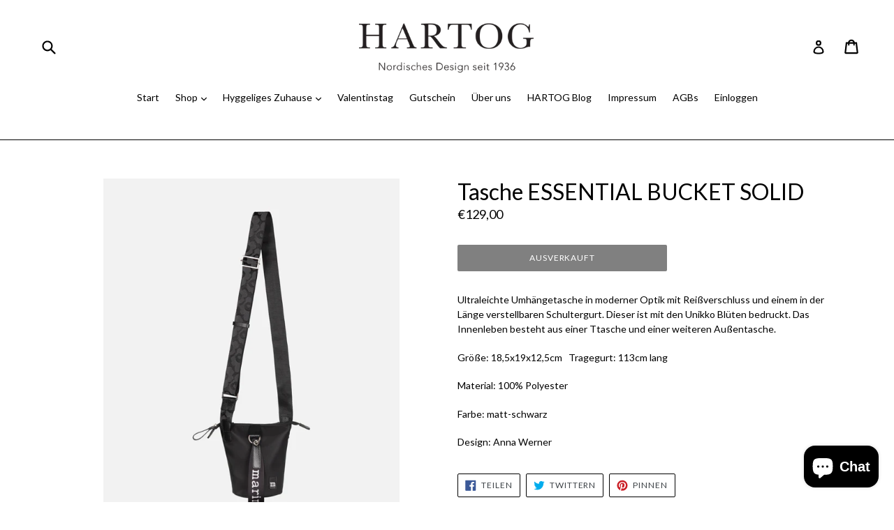

--- FILE ---
content_type: text/html; charset=utf-8
request_url: https://hartog-berlin.de/products/tasche-billie
body_size: 21284
content:
<!doctype html>
<!--[if IE 9]> <html class="ie9 no-js" lang="de"> <![endif]-->
<!--[if (gt IE 9)|!(IE)]><!--> <html class="no-js" lang="de"> <!--<![endif]-->
<head>
  <meta charset="utf-8">
  <meta http-equiv="X-UA-Compatible" content="IE=edge,chrome=1">
  <meta name="viewport" content="width=device-width,initial-scale=1">
  <meta name="theme-color" content="#000000">
  <link rel="canonical" href="https://hartog-berlin.de/products/tasche-billie">

  

  
  <title>
    Tasche ESSENTIAL BUCKET SOLID
    
    
    
      &ndash; HARTOG · Nordisches Design seit 1936
    
  </title>

  
    <meta name="description" content="Ultraleichte Umhängetasche in moderner Optik mit Reißverschluss und einem in der Länge verstellbaren Schultergurt. Dieser ist mit den Unikko Blüten bedruckt. Das Innenleben besteht aus einer Ttasche und einer weiteren Außentasche. Größe: 18,5x19x12,5cm   Tragegurt: 113cm lang Material: 100% Polyester Farbe: matt-schwar">
  

  <!-- /snippets/social-meta-tags.liquid -->




<meta property="og:site_name" content="HARTOG · Nordisches Design seit 1936">
<meta property="og:url" content="https://hartog-berlin.de/products/tasche-billie">
<meta property="og:title" content="Tasche ESSENTIAL BUCKET SOLID">
<meta property="og:type" content="product">
<meta property="og:description" content="Ultraleichte Umhängetasche in moderner Optik mit Reißverschluss und einem in der Länge verstellbaren Schultergurt. Dieser ist mit den Unikko Blüten bedruckt. Das Innenleben besteht aus einer Ttasche und einer weiteren Außentasche. Größe: 18,5x19x12,5cm   Tragegurt: 113cm lang Material: 100% Polyester Farbe: matt-schwar">

  <meta property="og:price:amount" content="129,00">
  <meta property="og:price:currency" content="EUR">

<meta property="og:image" content="http://hartog-berlin.de/cdn/shop/files/MM_223_essential_bucket_091201_009_FR1_1200x1200.jpg?v=1694523668"><meta property="og:image" content="http://hartog-berlin.de/cdn/shop/files/MM_223_essential_bucket_091201_009_SI1_1200x1200.jpg?v=1694523668"><meta property="og:image" content="http://hartog-berlin.de/cdn/shop/files/MM_223_essential_bucket_091201_009_BA1_1200x1200.jpg?v=1694523668">
<meta property="og:image:secure_url" content="https://hartog-berlin.de/cdn/shop/files/MM_223_essential_bucket_091201_009_FR1_1200x1200.jpg?v=1694523668"><meta property="og:image:secure_url" content="https://hartog-berlin.de/cdn/shop/files/MM_223_essential_bucket_091201_009_SI1_1200x1200.jpg?v=1694523668"><meta property="og:image:secure_url" content="https://hartog-berlin.de/cdn/shop/files/MM_223_essential_bucket_091201_009_BA1_1200x1200.jpg?v=1694523668">


<meta name="twitter:card" content="summary_large_image">
<meta name="twitter:title" content="Tasche ESSENTIAL BUCKET SOLID">
<meta name="twitter:description" content="Ultraleichte Umhängetasche in moderner Optik mit Reißverschluss und einem in der Länge verstellbaren Schultergurt. Dieser ist mit den Unikko Blüten bedruckt. Das Innenleben besteht aus einer Ttasche und einer weiteren Außentasche. Größe: 18,5x19x12,5cm   Tragegurt: 113cm lang Material: 100% Polyester Farbe: matt-schwar">


  <link href="//hartog-berlin.de/cdn/shop/t/1/assets/theme.scss.css?v=139779997489291708181696258055" rel="stylesheet" type="text/css" media="all" />
  

  <link href="//fonts.googleapis.com/css?family=Lato:400,700" rel="stylesheet" type="text/css" media="all" />


  

    <link href="//fonts.googleapis.com/css?family=Lato:400" rel="stylesheet" type="text/css" media="all" />
  



  <script>
    var theme = {
      strings: {
        addToCart: "In den Einkaufswagen legen",
        soldOut: "Ausverkauft",
        unavailable: "Nicht verfügbar",
        showMore: "Mehr anzeigen",
        showLess: "Weniger anzeigen",
        addressError: "Kann die Adresse nicht finden",
        addressNoResults: "Keine Ergebnisse für diese Adresse",
        addressQueryLimit: "Sie haben die Google- API-Nutzungsgrenze überschritten. Betrachten wir zu einem \u003ca href=\"https:\/\/developers.google.com\/maps\/premium\/usage-limits\"\u003ePremium-Paket\u003c\/a\u003e zu aktualisieren.",
        authError: "Es gab ein Problem bei Google Maps Konto zu authentifizieren."
      },
      moneyFormat: "€{{amount_with_comma_separator}}"
    }

    document.documentElement.className = document.documentElement.className.replace('no-js', 'js');
  </script>

  <!--[if (lte IE 9) ]><script src="//hartog-berlin.de/cdn/shop/t/1/assets/match-media.min.js?v=22265819453975888031519073887" type="text/javascript"></script><![endif]-->

  

  <!--[if (gt IE 9)|!(IE)]><!--><script src="//hartog-berlin.de/cdn/shop/t/1/assets/lazysizes.js?v=68441465964607740661519073886" async="async"></script><!--<![endif]-->
  <!--[if lte IE 9]><script src="//hartog-berlin.de/cdn/shop/t/1/assets/lazysizes.min.js?v=1999"></script><![endif]-->

  <!--[if (gt IE 9)|!(IE)]><!--><script src="//hartog-berlin.de/cdn/shop/t/1/assets/vendor.js?v=136118274122071307521519073887" defer="defer"></script><!--<![endif]-->
  <!--[if lte IE 9]><script src="//hartog-berlin.de/cdn/shop/t/1/assets/vendor.js?v=136118274122071307521519073887"></script><![endif]-->

  <!--[if (gt IE 9)|!(IE)]><!--><script src="//hartog-berlin.de/cdn/shop/t/1/assets/theme.js?v=127142739976181035081644604739" defer="defer"></script><!--<![endif]-->
  <!--[if lte IE 9]><script src="//hartog-berlin.de/cdn/shop/t/1/assets/theme.js?v=127142739976181035081644604739"></script><![endif]-->

  <script>window.performance && window.performance.mark && window.performance.mark('shopify.content_for_header.start');</script><meta id="shopify-digital-wallet" name="shopify-digital-wallet" content="/339247163/digital_wallets/dialog">
<meta name="shopify-checkout-api-token" content="ca701890a92204015d1ad656d4b6e63d">
<meta id="in-context-paypal-metadata" data-shop-id="339247163" data-venmo-supported="false" data-environment="production" data-locale="de_DE" data-paypal-v4="true" data-currency="EUR">
<link rel="alternate" type="application/json+oembed" href="https://hartog-berlin.de/products/tasche-billie.oembed">
<script async="async" src="/checkouts/internal/preloads.js?locale=de-DE"></script>
<link rel="preconnect" href="https://shop.app" crossorigin="anonymous">
<script async="async" src="https://shop.app/checkouts/internal/preloads.js?locale=de-DE&shop_id=339247163" crossorigin="anonymous"></script>
<script id="apple-pay-shop-capabilities" type="application/json">{"shopId":339247163,"countryCode":"DE","currencyCode":"EUR","merchantCapabilities":["supports3DS"],"merchantId":"gid:\/\/shopify\/Shop\/339247163","merchantName":"HARTOG · Nordisches Design seit 1936","requiredBillingContactFields":["postalAddress","email"],"requiredShippingContactFields":["postalAddress","email"],"shippingType":"shipping","supportedNetworks":["visa","maestro","masterCard","amex"],"total":{"type":"pending","label":"HARTOG · Nordisches Design seit 1936","amount":"1.00"},"shopifyPaymentsEnabled":true,"supportsSubscriptions":true}</script>
<script id="shopify-features" type="application/json">{"accessToken":"ca701890a92204015d1ad656d4b6e63d","betas":["rich-media-storefront-analytics"],"domain":"hartog-berlin.de","predictiveSearch":true,"shopId":339247163,"locale":"de"}</script>
<script>var Shopify = Shopify || {};
Shopify.shop = "hartog.myshopify.com";
Shopify.locale = "de";
Shopify.currency = {"active":"EUR","rate":"1.0"};
Shopify.country = "DE";
Shopify.theme = {"name":"Debut","id":11094425659,"schema_name":"Debut","schema_version":"2.1.0","theme_store_id":796,"role":"main"};
Shopify.theme.handle = "null";
Shopify.theme.style = {"id":null,"handle":null};
Shopify.cdnHost = "hartog-berlin.de/cdn";
Shopify.routes = Shopify.routes || {};
Shopify.routes.root = "/";</script>
<script type="module">!function(o){(o.Shopify=o.Shopify||{}).modules=!0}(window);</script>
<script>!function(o){function n(){var o=[];function n(){o.push(Array.prototype.slice.apply(arguments))}return n.q=o,n}var t=o.Shopify=o.Shopify||{};t.loadFeatures=n(),t.autoloadFeatures=n()}(window);</script>
<script>
  window.ShopifyPay = window.ShopifyPay || {};
  window.ShopifyPay.apiHost = "shop.app\/pay";
  window.ShopifyPay.redirectState = null;
</script>
<script id="shop-js-analytics" type="application/json">{"pageType":"product"}</script>
<script defer="defer" async type="module" src="//hartog-berlin.de/cdn/shopifycloud/shop-js/modules/v2/client.init-shop-cart-sync_BH0MO3MH.de.esm.js"></script>
<script defer="defer" async type="module" src="//hartog-berlin.de/cdn/shopifycloud/shop-js/modules/v2/chunk.common_BErAfWaM.esm.js"></script>
<script defer="defer" async type="module" src="//hartog-berlin.de/cdn/shopifycloud/shop-js/modules/v2/chunk.modal_DqzNaksh.esm.js"></script>
<script type="module">
  await import("//hartog-berlin.de/cdn/shopifycloud/shop-js/modules/v2/client.init-shop-cart-sync_BH0MO3MH.de.esm.js");
await import("//hartog-berlin.de/cdn/shopifycloud/shop-js/modules/v2/chunk.common_BErAfWaM.esm.js");
await import("//hartog-berlin.de/cdn/shopifycloud/shop-js/modules/v2/chunk.modal_DqzNaksh.esm.js");

  window.Shopify.SignInWithShop?.initShopCartSync?.({"fedCMEnabled":true,"windoidEnabled":true});

</script>
<script>
  window.Shopify = window.Shopify || {};
  if (!window.Shopify.featureAssets) window.Shopify.featureAssets = {};
  window.Shopify.featureAssets['shop-js'] = {"shop-cart-sync":["modules/v2/client.shop-cart-sync__0cGp0nR.de.esm.js","modules/v2/chunk.common_BErAfWaM.esm.js","modules/v2/chunk.modal_DqzNaksh.esm.js"],"init-fed-cm":["modules/v2/client.init-fed-cm_CM6VDTst.de.esm.js","modules/v2/chunk.common_BErAfWaM.esm.js","modules/v2/chunk.modal_DqzNaksh.esm.js"],"init-shop-email-lookup-coordinator":["modules/v2/client.init-shop-email-lookup-coordinator_CBMbWck_.de.esm.js","modules/v2/chunk.common_BErAfWaM.esm.js","modules/v2/chunk.modal_DqzNaksh.esm.js"],"init-windoid":["modules/v2/client.init-windoid_BLu1c52k.de.esm.js","modules/v2/chunk.common_BErAfWaM.esm.js","modules/v2/chunk.modal_DqzNaksh.esm.js"],"shop-button":["modules/v2/client.shop-button_CA8sgLdC.de.esm.js","modules/v2/chunk.common_BErAfWaM.esm.js","modules/v2/chunk.modal_DqzNaksh.esm.js"],"shop-cash-offers":["modules/v2/client.shop-cash-offers_CtGlpQVP.de.esm.js","modules/v2/chunk.common_BErAfWaM.esm.js","modules/v2/chunk.modal_DqzNaksh.esm.js"],"shop-toast-manager":["modules/v2/client.shop-toast-manager_uf2EYvu_.de.esm.js","modules/v2/chunk.common_BErAfWaM.esm.js","modules/v2/chunk.modal_DqzNaksh.esm.js"],"init-shop-cart-sync":["modules/v2/client.init-shop-cart-sync_BH0MO3MH.de.esm.js","modules/v2/chunk.common_BErAfWaM.esm.js","modules/v2/chunk.modal_DqzNaksh.esm.js"],"init-customer-accounts-sign-up":["modules/v2/client.init-customer-accounts-sign-up_GYoAbbBa.de.esm.js","modules/v2/client.shop-login-button_BwiwRr-G.de.esm.js","modules/v2/chunk.common_BErAfWaM.esm.js","modules/v2/chunk.modal_DqzNaksh.esm.js"],"pay-button":["modules/v2/client.pay-button_Fn8OU5F0.de.esm.js","modules/v2/chunk.common_BErAfWaM.esm.js","modules/v2/chunk.modal_DqzNaksh.esm.js"],"init-customer-accounts":["modules/v2/client.init-customer-accounts_hH0NE_bx.de.esm.js","modules/v2/client.shop-login-button_BwiwRr-G.de.esm.js","modules/v2/chunk.common_BErAfWaM.esm.js","modules/v2/chunk.modal_DqzNaksh.esm.js"],"avatar":["modules/v2/client.avatar_BTnouDA3.de.esm.js"],"init-shop-for-new-customer-accounts":["modules/v2/client.init-shop-for-new-customer-accounts_iGaU0q4U.de.esm.js","modules/v2/client.shop-login-button_BwiwRr-G.de.esm.js","modules/v2/chunk.common_BErAfWaM.esm.js","modules/v2/chunk.modal_DqzNaksh.esm.js"],"shop-follow-button":["modules/v2/client.shop-follow-button_DfZt4rU7.de.esm.js","modules/v2/chunk.common_BErAfWaM.esm.js","modules/v2/chunk.modal_DqzNaksh.esm.js"],"checkout-modal":["modules/v2/client.checkout-modal_BkbVv7me.de.esm.js","modules/v2/chunk.common_BErAfWaM.esm.js","modules/v2/chunk.modal_DqzNaksh.esm.js"],"shop-login-button":["modules/v2/client.shop-login-button_BwiwRr-G.de.esm.js","modules/v2/chunk.common_BErAfWaM.esm.js","modules/v2/chunk.modal_DqzNaksh.esm.js"],"lead-capture":["modules/v2/client.lead-capture_uTCHmOe0.de.esm.js","modules/v2/chunk.common_BErAfWaM.esm.js","modules/v2/chunk.modal_DqzNaksh.esm.js"],"shop-login":["modules/v2/client.shop-login_DZ2U4X68.de.esm.js","modules/v2/chunk.common_BErAfWaM.esm.js","modules/v2/chunk.modal_DqzNaksh.esm.js"],"payment-terms":["modules/v2/client.payment-terms_ARjsA2tN.de.esm.js","modules/v2/chunk.common_BErAfWaM.esm.js","modules/v2/chunk.modal_DqzNaksh.esm.js"]};
</script>
<script>(function() {
  var isLoaded = false;
  function asyncLoad() {
    if (isLoaded) return;
    isLoaded = true;
    var urls = ["https:\/\/chimpstatic.com\/mcjs-connected\/js\/users\/648ecae9226e3e17db917332a\/741a4e6a365845624349d8e12.js?shop=hartog.myshopify.com"];
    for (var i = 0; i < urls.length; i++) {
      var s = document.createElement('script');
      s.type = 'text/javascript';
      s.async = true;
      s.src = urls[i];
      var x = document.getElementsByTagName('script')[0];
      x.parentNode.insertBefore(s, x);
    }
  };
  if(window.attachEvent) {
    window.attachEvent('onload', asyncLoad);
  } else {
    window.addEventListener('load', asyncLoad, false);
  }
})();</script>
<script id="__st">var __st={"a":339247163,"offset":3600,"reqid":"047e1d77-f4b2-4636-91dd-9b9116637978-1769745218","pageurl":"hartog-berlin.de\/products\/tasche-billie","u":"f781a5e53254","p":"product","rtyp":"product","rid":7996801024266};</script>
<script>window.ShopifyPaypalV4VisibilityTracking = true;</script>
<script id="captcha-bootstrap">!function(){'use strict';const t='contact',e='account',n='new_comment',o=[[t,t],['blogs',n],['comments',n],[t,'customer']],c=[[e,'customer_login'],[e,'guest_login'],[e,'recover_customer_password'],[e,'create_customer']],r=t=>t.map((([t,e])=>`form[action*='/${t}']:not([data-nocaptcha='true']) input[name='form_type'][value='${e}']`)).join(','),a=t=>()=>t?[...document.querySelectorAll(t)].map((t=>t.form)):[];function s(){const t=[...o],e=r(t);return a(e)}const i='password',u='form_key',d=['recaptcha-v3-token','g-recaptcha-response','h-captcha-response',i],f=()=>{try{return window.sessionStorage}catch{return}},m='__shopify_v',_=t=>t.elements[u];function p(t,e,n=!1){try{const o=window.sessionStorage,c=JSON.parse(o.getItem(e)),{data:r}=function(t){const{data:e,action:n}=t;return t[m]||n?{data:e,action:n}:{data:t,action:n}}(c);for(const[e,n]of Object.entries(r))t.elements[e]&&(t.elements[e].value=n);n&&o.removeItem(e)}catch(o){console.error('form repopulation failed',{error:o})}}const l='form_type',E='cptcha';function T(t){t.dataset[E]=!0}const w=window,h=w.document,L='Shopify',v='ce_forms',y='captcha';let A=!1;((t,e)=>{const n=(g='f06e6c50-85a8-45c8-87d0-21a2b65856fe',I='https://cdn.shopify.com/shopifycloud/storefront-forms-hcaptcha/ce_storefront_forms_captcha_hcaptcha.v1.5.2.iife.js',D={infoText:'Durch hCaptcha geschützt',privacyText:'Datenschutz',termsText:'Allgemeine Geschäftsbedingungen'},(t,e,n)=>{const o=w[L][v],c=o.bindForm;if(c)return c(t,g,e,D).then(n);var r;o.q.push([[t,g,e,D],n]),r=I,A||(h.body.append(Object.assign(h.createElement('script'),{id:'captcha-provider',async:!0,src:r})),A=!0)});var g,I,D;w[L]=w[L]||{},w[L][v]=w[L][v]||{},w[L][v].q=[],w[L][y]=w[L][y]||{},w[L][y].protect=function(t,e){n(t,void 0,e),T(t)},Object.freeze(w[L][y]),function(t,e,n,w,h,L){const[v,y,A,g]=function(t,e,n){const i=e?o:[],u=t?c:[],d=[...i,...u],f=r(d),m=r(i),_=r(d.filter((([t,e])=>n.includes(e))));return[a(f),a(m),a(_),s()]}(w,h,L),I=t=>{const e=t.target;return e instanceof HTMLFormElement?e:e&&e.form},D=t=>v().includes(t);t.addEventListener('submit',(t=>{const e=I(t);if(!e)return;const n=D(e)&&!e.dataset.hcaptchaBound&&!e.dataset.recaptchaBound,o=_(e),c=g().includes(e)&&(!o||!o.value);(n||c)&&t.preventDefault(),c&&!n&&(function(t){try{if(!f())return;!function(t){const e=f();if(!e)return;const n=_(t);if(!n)return;const o=n.value;o&&e.removeItem(o)}(t);const e=Array.from(Array(32),(()=>Math.random().toString(36)[2])).join('');!function(t,e){_(t)||t.append(Object.assign(document.createElement('input'),{type:'hidden',name:u})),t.elements[u].value=e}(t,e),function(t,e){const n=f();if(!n)return;const o=[...t.querySelectorAll(`input[type='${i}']`)].map((({name:t})=>t)),c=[...d,...o],r={};for(const[a,s]of new FormData(t).entries())c.includes(a)||(r[a]=s);n.setItem(e,JSON.stringify({[m]:1,action:t.action,data:r}))}(t,e)}catch(e){console.error('failed to persist form',e)}}(e),e.submit())}));const S=(t,e)=>{t&&!t.dataset[E]&&(n(t,e.some((e=>e===t))),T(t))};for(const o of['focusin','change'])t.addEventListener(o,(t=>{const e=I(t);D(e)&&S(e,y())}));const B=e.get('form_key'),M=e.get(l),P=B&&M;t.addEventListener('DOMContentLoaded',(()=>{const t=y();if(P)for(const e of t)e.elements[l].value===M&&p(e,B);[...new Set([...A(),...v().filter((t=>'true'===t.dataset.shopifyCaptcha))])].forEach((e=>S(e,t)))}))}(h,new URLSearchParams(w.location.search),n,t,e,['guest_login'])})(!0,!0)}();</script>
<script integrity="sha256-4kQ18oKyAcykRKYeNunJcIwy7WH5gtpwJnB7kiuLZ1E=" data-source-attribution="shopify.loadfeatures" defer="defer" src="//hartog-berlin.de/cdn/shopifycloud/storefront/assets/storefront/load_feature-a0a9edcb.js" crossorigin="anonymous"></script>
<script crossorigin="anonymous" defer="defer" src="//hartog-berlin.de/cdn/shopifycloud/storefront/assets/shopify_pay/storefront-65b4c6d7.js?v=20250812"></script>
<script data-source-attribution="shopify.dynamic_checkout.dynamic.init">var Shopify=Shopify||{};Shopify.PaymentButton=Shopify.PaymentButton||{isStorefrontPortableWallets:!0,init:function(){window.Shopify.PaymentButton.init=function(){};var t=document.createElement("script");t.src="https://hartog-berlin.de/cdn/shopifycloud/portable-wallets/latest/portable-wallets.de.js",t.type="module",document.head.appendChild(t)}};
</script>
<script data-source-attribution="shopify.dynamic_checkout.buyer_consent">
  function portableWalletsHideBuyerConsent(e){var t=document.getElementById("shopify-buyer-consent"),n=document.getElementById("shopify-subscription-policy-button");t&&n&&(t.classList.add("hidden"),t.setAttribute("aria-hidden","true"),n.removeEventListener("click",e))}function portableWalletsShowBuyerConsent(e){var t=document.getElementById("shopify-buyer-consent"),n=document.getElementById("shopify-subscription-policy-button");t&&n&&(t.classList.remove("hidden"),t.removeAttribute("aria-hidden"),n.addEventListener("click",e))}window.Shopify?.PaymentButton&&(window.Shopify.PaymentButton.hideBuyerConsent=portableWalletsHideBuyerConsent,window.Shopify.PaymentButton.showBuyerConsent=portableWalletsShowBuyerConsent);
</script>
<script data-source-attribution="shopify.dynamic_checkout.cart.bootstrap">document.addEventListener("DOMContentLoaded",(function(){function t(){return document.querySelector("shopify-accelerated-checkout-cart, shopify-accelerated-checkout")}if(t())Shopify.PaymentButton.init();else{new MutationObserver((function(e,n){t()&&(Shopify.PaymentButton.init(),n.disconnect())})).observe(document.body,{childList:!0,subtree:!0})}}));
</script>
<script id='scb4127' type='text/javascript' async='' src='https://hartog-berlin.de/cdn/shopifycloud/privacy-banner/storefront-banner.js'></script><link id="shopify-accelerated-checkout-styles" rel="stylesheet" media="screen" href="https://hartog-berlin.de/cdn/shopifycloud/portable-wallets/latest/accelerated-checkout-backwards-compat.css" crossorigin="anonymous">
<style id="shopify-accelerated-checkout-cart">
        #shopify-buyer-consent {
  margin-top: 1em;
  display: inline-block;
  width: 100%;
}

#shopify-buyer-consent.hidden {
  display: none;
}

#shopify-subscription-policy-button {
  background: none;
  border: none;
  padding: 0;
  text-decoration: underline;
  font-size: inherit;
  cursor: pointer;
}

#shopify-subscription-policy-button::before {
  box-shadow: none;
}

      </style>

<script>window.performance && window.performance.mark && window.performance.mark('shopify.content_for_header.end');</script>
<script src="https://cdn.shopify.com/extensions/e8878072-2f6b-4e89-8082-94b04320908d/inbox-1254/assets/inbox-chat-loader.js" type="text/javascript" defer="defer"></script>
<link href="https://monorail-edge.shopifysvc.com" rel="dns-prefetch">
<script>(function(){if ("sendBeacon" in navigator && "performance" in window) {try {var session_token_from_headers = performance.getEntriesByType('navigation')[0].serverTiming.find(x => x.name == '_s').description;} catch {var session_token_from_headers = undefined;}var session_cookie_matches = document.cookie.match(/_shopify_s=([^;]*)/);var session_token_from_cookie = session_cookie_matches && session_cookie_matches.length === 2 ? session_cookie_matches[1] : "";var session_token = session_token_from_headers || session_token_from_cookie || "";function handle_abandonment_event(e) {var entries = performance.getEntries().filter(function(entry) {return /monorail-edge.shopifysvc.com/.test(entry.name);});if (!window.abandonment_tracked && entries.length === 0) {window.abandonment_tracked = true;var currentMs = Date.now();var navigation_start = performance.timing.navigationStart;var payload = {shop_id: 339247163,url: window.location.href,navigation_start,duration: currentMs - navigation_start,session_token,page_type: "product"};window.navigator.sendBeacon("https://monorail-edge.shopifysvc.com/v1/produce", JSON.stringify({schema_id: "online_store_buyer_site_abandonment/1.1",payload: payload,metadata: {event_created_at_ms: currentMs,event_sent_at_ms: currentMs}}));}}window.addEventListener('pagehide', handle_abandonment_event);}}());</script>
<script id="web-pixels-manager-setup">(function e(e,d,r,n,o){if(void 0===o&&(o={}),!Boolean(null===(a=null===(i=window.Shopify)||void 0===i?void 0:i.analytics)||void 0===a?void 0:a.replayQueue)){var i,a;window.Shopify=window.Shopify||{};var t=window.Shopify;t.analytics=t.analytics||{};var s=t.analytics;s.replayQueue=[],s.publish=function(e,d,r){return s.replayQueue.push([e,d,r]),!0};try{self.performance.mark("wpm:start")}catch(e){}var l=function(){var e={modern:/Edge?\/(1{2}[4-9]|1[2-9]\d|[2-9]\d{2}|\d{4,})\.\d+(\.\d+|)|Firefox\/(1{2}[4-9]|1[2-9]\d|[2-9]\d{2}|\d{4,})\.\d+(\.\d+|)|Chrom(ium|e)\/(9{2}|\d{3,})\.\d+(\.\d+|)|(Maci|X1{2}).+ Version\/(15\.\d+|(1[6-9]|[2-9]\d|\d{3,})\.\d+)([,.]\d+|)( \(\w+\)|)( Mobile\/\w+|) Safari\/|Chrome.+OPR\/(9{2}|\d{3,})\.\d+\.\d+|(CPU[ +]OS|iPhone[ +]OS|CPU[ +]iPhone|CPU IPhone OS|CPU iPad OS)[ +]+(15[._]\d+|(1[6-9]|[2-9]\d|\d{3,})[._]\d+)([._]\d+|)|Android:?[ /-](13[3-9]|1[4-9]\d|[2-9]\d{2}|\d{4,})(\.\d+|)(\.\d+|)|Android.+Firefox\/(13[5-9]|1[4-9]\d|[2-9]\d{2}|\d{4,})\.\d+(\.\d+|)|Android.+Chrom(ium|e)\/(13[3-9]|1[4-9]\d|[2-9]\d{2}|\d{4,})\.\d+(\.\d+|)|SamsungBrowser\/([2-9]\d|\d{3,})\.\d+/,legacy:/Edge?\/(1[6-9]|[2-9]\d|\d{3,})\.\d+(\.\d+|)|Firefox\/(5[4-9]|[6-9]\d|\d{3,})\.\d+(\.\d+|)|Chrom(ium|e)\/(5[1-9]|[6-9]\d|\d{3,})\.\d+(\.\d+|)([\d.]+$|.*Safari\/(?![\d.]+ Edge\/[\d.]+$))|(Maci|X1{2}).+ Version\/(10\.\d+|(1[1-9]|[2-9]\d|\d{3,})\.\d+)([,.]\d+|)( \(\w+\)|)( Mobile\/\w+|) Safari\/|Chrome.+OPR\/(3[89]|[4-9]\d|\d{3,})\.\d+\.\d+|(CPU[ +]OS|iPhone[ +]OS|CPU[ +]iPhone|CPU IPhone OS|CPU iPad OS)[ +]+(10[._]\d+|(1[1-9]|[2-9]\d|\d{3,})[._]\d+)([._]\d+|)|Android:?[ /-](13[3-9]|1[4-9]\d|[2-9]\d{2}|\d{4,})(\.\d+|)(\.\d+|)|Mobile Safari.+OPR\/([89]\d|\d{3,})\.\d+\.\d+|Android.+Firefox\/(13[5-9]|1[4-9]\d|[2-9]\d{2}|\d{4,})\.\d+(\.\d+|)|Android.+Chrom(ium|e)\/(13[3-9]|1[4-9]\d|[2-9]\d{2}|\d{4,})\.\d+(\.\d+|)|Android.+(UC? ?Browser|UCWEB|U3)[ /]?(15\.([5-9]|\d{2,})|(1[6-9]|[2-9]\d|\d{3,})\.\d+)\.\d+|SamsungBrowser\/(5\.\d+|([6-9]|\d{2,})\.\d+)|Android.+MQ{2}Browser\/(14(\.(9|\d{2,})|)|(1[5-9]|[2-9]\d|\d{3,})(\.\d+|))(\.\d+|)|K[Aa][Ii]OS\/(3\.\d+|([4-9]|\d{2,})\.\d+)(\.\d+|)/},d=e.modern,r=e.legacy,n=navigator.userAgent;return n.match(d)?"modern":n.match(r)?"legacy":"unknown"}(),u="modern"===l?"modern":"legacy",c=(null!=n?n:{modern:"",legacy:""})[u],f=function(e){return[e.baseUrl,"/wpm","/b",e.hashVersion,"modern"===e.buildTarget?"m":"l",".js"].join("")}({baseUrl:d,hashVersion:r,buildTarget:u}),m=function(e){var d=e.version,r=e.bundleTarget,n=e.surface,o=e.pageUrl,i=e.monorailEndpoint;return{emit:function(e){var a=e.status,t=e.errorMsg,s=(new Date).getTime(),l=JSON.stringify({metadata:{event_sent_at_ms:s},events:[{schema_id:"web_pixels_manager_load/3.1",payload:{version:d,bundle_target:r,page_url:o,status:a,surface:n,error_msg:t},metadata:{event_created_at_ms:s}}]});if(!i)return console&&console.warn&&console.warn("[Web Pixels Manager] No Monorail endpoint provided, skipping logging."),!1;try{return self.navigator.sendBeacon.bind(self.navigator)(i,l)}catch(e){}var u=new XMLHttpRequest;try{return u.open("POST",i,!0),u.setRequestHeader("Content-Type","text/plain"),u.send(l),!0}catch(e){return console&&console.warn&&console.warn("[Web Pixels Manager] Got an unhandled error while logging to Monorail."),!1}}}}({version:r,bundleTarget:l,surface:e.surface,pageUrl:self.location.href,monorailEndpoint:e.monorailEndpoint});try{o.browserTarget=l,function(e){var d=e.src,r=e.async,n=void 0===r||r,o=e.onload,i=e.onerror,a=e.sri,t=e.scriptDataAttributes,s=void 0===t?{}:t,l=document.createElement("script"),u=document.querySelector("head"),c=document.querySelector("body");if(l.async=n,l.src=d,a&&(l.integrity=a,l.crossOrigin="anonymous"),s)for(var f in s)if(Object.prototype.hasOwnProperty.call(s,f))try{l.dataset[f]=s[f]}catch(e){}if(o&&l.addEventListener("load",o),i&&l.addEventListener("error",i),u)u.appendChild(l);else{if(!c)throw new Error("Did not find a head or body element to append the script");c.appendChild(l)}}({src:f,async:!0,onload:function(){if(!function(){var e,d;return Boolean(null===(d=null===(e=window.Shopify)||void 0===e?void 0:e.analytics)||void 0===d?void 0:d.initialized)}()){var d=window.webPixelsManager.init(e)||void 0;if(d){var r=window.Shopify.analytics;r.replayQueue.forEach((function(e){var r=e[0],n=e[1],o=e[2];d.publishCustomEvent(r,n,o)})),r.replayQueue=[],r.publish=d.publishCustomEvent,r.visitor=d.visitor,r.initialized=!0}}},onerror:function(){return m.emit({status:"failed",errorMsg:"".concat(f," has failed to load")})},sri:function(e){var d=/^sha384-[A-Za-z0-9+/=]+$/;return"string"==typeof e&&d.test(e)}(c)?c:"",scriptDataAttributes:o}),m.emit({status:"loading"})}catch(e){m.emit({status:"failed",errorMsg:(null==e?void 0:e.message)||"Unknown error"})}}})({shopId: 339247163,storefrontBaseUrl: "https://hartog-berlin.de",extensionsBaseUrl: "https://extensions.shopifycdn.com/cdn/shopifycloud/web-pixels-manager",monorailEndpoint: "https://monorail-edge.shopifysvc.com/unstable/produce_batch",surface: "storefront-renderer",enabledBetaFlags: ["2dca8a86"],webPixelsConfigList: [{"id":"438599946","configuration":"{\"pixel_id\":\"520329245599770\",\"pixel_type\":\"facebook_pixel\",\"metaapp_system_user_token\":\"-\"}","eventPayloadVersion":"v1","runtimeContext":"OPEN","scriptVersion":"ca16bc87fe92b6042fbaa3acc2fbdaa6","type":"APP","apiClientId":2329312,"privacyPurposes":["ANALYTICS","MARKETING","SALE_OF_DATA"],"dataSharingAdjustments":{"protectedCustomerApprovalScopes":["read_customer_address","read_customer_email","read_customer_name","read_customer_personal_data","read_customer_phone"]}},{"id":"shopify-app-pixel","configuration":"{}","eventPayloadVersion":"v1","runtimeContext":"STRICT","scriptVersion":"0450","apiClientId":"shopify-pixel","type":"APP","privacyPurposes":["ANALYTICS","MARKETING"]},{"id":"shopify-custom-pixel","eventPayloadVersion":"v1","runtimeContext":"LAX","scriptVersion":"0450","apiClientId":"shopify-pixel","type":"CUSTOM","privacyPurposes":["ANALYTICS","MARKETING"]}],isMerchantRequest: false,initData: {"shop":{"name":"HARTOG · Nordisches Design seit 1936","paymentSettings":{"currencyCode":"EUR"},"myshopifyDomain":"hartog.myshopify.com","countryCode":"DE","storefrontUrl":"https:\/\/hartog-berlin.de"},"customer":null,"cart":null,"checkout":null,"productVariants":[{"price":{"amount":129.0,"currencyCode":"EUR"},"product":{"title":"Tasche ESSENTIAL BUCKET SOLID","vendor":"Marimekko","id":"7996801024266","untranslatedTitle":"Tasche ESSENTIAL BUCKET SOLID","url":"\/products\/tasche-billie","type":"Handtaschen"},"id":"43705968165130","image":{"src":"\/\/hartog-berlin.de\/cdn\/shop\/files\/MM_223_essential_bucket_091201_009_FR1.jpg?v=1694523668"},"sku":"","title":"Default Title","untranslatedTitle":"Default Title"}],"purchasingCompany":null},},"https://hartog-berlin.de/cdn","1d2a099fw23dfb22ep557258f5m7a2edbae",{"modern":"","legacy":""},{"shopId":"339247163","storefrontBaseUrl":"https:\/\/hartog-berlin.de","extensionBaseUrl":"https:\/\/extensions.shopifycdn.com\/cdn\/shopifycloud\/web-pixels-manager","surface":"storefront-renderer","enabledBetaFlags":"[\"2dca8a86\"]","isMerchantRequest":"false","hashVersion":"1d2a099fw23dfb22ep557258f5m7a2edbae","publish":"custom","events":"[[\"page_viewed\",{}],[\"product_viewed\",{\"productVariant\":{\"price\":{\"amount\":129.0,\"currencyCode\":\"EUR\"},\"product\":{\"title\":\"Tasche ESSENTIAL BUCKET SOLID\",\"vendor\":\"Marimekko\",\"id\":\"7996801024266\",\"untranslatedTitle\":\"Tasche ESSENTIAL BUCKET SOLID\",\"url\":\"\/products\/tasche-billie\",\"type\":\"Handtaschen\"},\"id\":\"43705968165130\",\"image\":{\"src\":\"\/\/hartog-berlin.de\/cdn\/shop\/files\/MM_223_essential_bucket_091201_009_FR1.jpg?v=1694523668\"},\"sku\":\"\",\"title\":\"Default Title\",\"untranslatedTitle\":\"Default Title\"}}]]"});</script><script>
  window.ShopifyAnalytics = window.ShopifyAnalytics || {};
  window.ShopifyAnalytics.meta = window.ShopifyAnalytics.meta || {};
  window.ShopifyAnalytics.meta.currency = 'EUR';
  var meta = {"product":{"id":7996801024266,"gid":"gid:\/\/shopify\/Product\/7996801024266","vendor":"Marimekko","type":"Handtaschen","handle":"tasche-billie","variants":[{"id":43705968165130,"price":12900,"name":"Tasche ESSENTIAL BUCKET SOLID","public_title":null,"sku":""}],"remote":false},"page":{"pageType":"product","resourceType":"product","resourceId":7996801024266,"requestId":"047e1d77-f4b2-4636-91dd-9b9116637978-1769745218"}};
  for (var attr in meta) {
    window.ShopifyAnalytics.meta[attr] = meta[attr];
  }
</script>
<script class="analytics">
  (function () {
    var customDocumentWrite = function(content) {
      var jquery = null;

      if (window.jQuery) {
        jquery = window.jQuery;
      } else if (window.Checkout && window.Checkout.$) {
        jquery = window.Checkout.$;
      }

      if (jquery) {
        jquery('body').append(content);
      }
    };

    var hasLoggedConversion = function(token) {
      if (token) {
        return document.cookie.indexOf('loggedConversion=' + token) !== -1;
      }
      return false;
    }

    var setCookieIfConversion = function(token) {
      if (token) {
        var twoMonthsFromNow = new Date(Date.now());
        twoMonthsFromNow.setMonth(twoMonthsFromNow.getMonth() + 2);

        document.cookie = 'loggedConversion=' + token + '; expires=' + twoMonthsFromNow;
      }
    }

    var trekkie = window.ShopifyAnalytics.lib = window.trekkie = window.trekkie || [];
    if (trekkie.integrations) {
      return;
    }
    trekkie.methods = [
      'identify',
      'page',
      'ready',
      'track',
      'trackForm',
      'trackLink'
    ];
    trekkie.factory = function(method) {
      return function() {
        var args = Array.prototype.slice.call(arguments);
        args.unshift(method);
        trekkie.push(args);
        return trekkie;
      };
    };
    for (var i = 0; i < trekkie.methods.length; i++) {
      var key = trekkie.methods[i];
      trekkie[key] = trekkie.factory(key);
    }
    trekkie.load = function(config) {
      trekkie.config = config || {};
      trekkie.config.initialDocumentCookie = document.cookie;
      var first = document.getElementsByTagName('script')[0];
      var script = document.createElement('script');
      script.type = 'text/javascript';
      script.onerror = function(e) {
        var scriptFallback = document.createElement('script');
        scriptFallback.type = 'text/javascript';
        scriptFallback.onerror = function(error) {
                var Monorail = {
      produce: function produce(monorailDomain, schemaId, payload) {
        var currentMs = new Date().getTime();
        var event = {
          schema_id: schemaId,
          payload: payload,
          metadata: {
            event_created_at_ms: currentMs,
            event_sent_at_ms: currentMs
          }
        };
        return Monorail.sendRequest("https://" + monorailDomain + "/v1/produce", JSON.stringify(event));
      },
      sendRequest: function sendRequest(endpointUrl, payload) {
        // Try the sendBeacon API
        if (window && window.navigator && typeof window.navigator.sendBeacon === 'function' && typeof window.Blob === 'function' && !Monorail.isIos12()) {
          var blobData = new window.Blob([payload], {
            type: 'text/plain'
          });

          if (window.navigator.sendBeacon(endpointUrl, blobData)) {
            return true;
          } // sendBeacon was not successful

        } // XHR beacon

        var xhr = new XMLHttpRequest();

        try {
          xhr.open('POST', endpointUrl);
          xhr.setRequestHeader('Content-Type', 'text/plain');
          xhr.send(payload);
        } catch (e) {
          console.log(e);
        }

        return false;
      },
      isIos12: function isIos12() {
        return window.navigator.userAgent.lastIndexOf('iPhone; CPU iPhone OS 12_') !== -1 || window.navigator.userAgent.lastIndexOf('iPad; CPU OS 12_') !== -1;
      }
    };
    Monorail.produce('monorail-edge.shopifysvc.com',
      'trekkie_storefront_load_errors/1.1',
      {shop_id: 339247163,
      theme_id: 11094425659,
      app_name: "storefront",
      context_url: window.location.href,
      source_url: "//hartog-berlin.de/cdn/s/trekkie.storefront.c59ea00e0474b293ae6629561379568a2d7c4bba.min.js"});

        };
        scriptFallback.async = true;
        scriptFallback.src = '//hartog-berlin.de/cdn/s/trekkie.storefront.c59ea00e0474b293ae6629561379568a2d7c4bba.min.js';
        first.parentNode.insertBefore(scriptFallback, first);
      };
      script.async = true;
      script.src = '//hartog-berlin.de/cdn/s/trekkie.storefront.c59ea00e0474b293ae6629561379568a2d7c4bba.min.js';
      first.parentNode.insertBefore(script, first);
    };
    trekkie.load(
      {"Trekkie":{"appName":"storefront","development":false,"defaultAttributes":{"shopId":339247163,"isMerchantRequest":null,"themeId":11094425659,"themeCityHash":"7757161795947530281","contentLanguage":"de","currency":"EUR","eventMetadataId":"9451a4f9-66d8-4416-aecb-89de18185304"},"isServerSideCookieWritingEnabled":true,"monorailRegion":"shop_domain","enabledBetaFlags":["65f19447","b5387b81"]},"Session Attribution":{},"S2S":{"facebookCapiEnabled":true,"source":"trekkie-storefront-renderer","apiClientId":580111}}
    );

    var loaded = false;
    trekkie.ready(function() {
      if (loaded) return;
      loaded = true;

      window.ShopifyAnalytics.lib = window.trekkie;

      var originalDocumentWrite = document.write;
      document.write = customDocumentWrite;
      try { window.ShopifyAnalytics.merchantGoogleAnalytics.call(this); } catch(error) {};
      document.write = originalDocumentWrite;

      window.ShopifyAnalytics.lib.page(null,{"pageType":"product","resourceType":"product","resourceId":7996801024266,"requestId":"047e1d77-f4b2-4636-91dd-9b9116637978-1769745218","shopifyEmitted":true});

      var match = window.location.pathname.match(/checkouts\/(.+)\/(thank_you|post_purchase)/)
      var token = match? match[1]: undefined;
      if (!hasLoggedConversion(token)) {
        setCookieIfConversion(token);
        window.ShopifyAnalytics.lib.track("Viewed Product",{"currency":"EUR","variantId":43705968165130,"productId":7996801024266,"productGid":"gid:\/\/shopify\/Product\/7996801024266","name":"Tasche ESSENTIAL BUCKET SOLID","price":"129.00","sku":"","brand":"Marimekko","variant":null,"category":"Handtaschen","nonInteraction":true,"remote":false},undefined,undefined,{"shopifyEmitted":true});
      window.ShopifyAnalytics.lib.track("monorail:\/\/trekkie_storefront_viewed_product\/1.1",{"currency":"EUR","variantId":43705968165130,"productId":7996801024266,"productGid":"gid:\/\/shopify\/Product\/7996801024266","name":"Tasche ESSENTIAL BUCKET SOLID","price":"129.00","sku":"","brand":"Marimekko","variant":null,"category":"Handtaschen","nonInteraction":true,"remote":false,"referer":"https:\/\/hartog-berlin.de\/products\/tasche-billie"});
      }
    });


        var eventsListenerScript = document.createElement('script');
        eventsListenerScript.async = true;
        eventsListenerScript.src = "//hartog-berlin.de/cdn/shopifycloud/storefront/assets/shop_events_listener-3da45d37.js";
        document.getElementsByTagName('head')[0].appendChild(eventsListenerScript);

})();</script>
<script
  defer
  src="https://hartog-berlin.de/cdn/shopifycloud/perf-kit/shopify-perf-kit-3.1.0.min.js"
  data-application="storefront-renderer"
  data-shop-id="339247163"
  data-render-region="gcp-us-east1"
  data-page-type="product"
  data-theme-instance-id="11094425659"
  data-theme-name="Debut"
  data-theme-version="2.1.0"
  data-monorail-region="shop_domain"
  data-resource-timing-sampling-rate="10"
  data-shs="true"
  data-shs-beacon="true"
  data-shs-export-with-fetch="true"
  data-shs-logs-sample-rate="1"
  data-shs-beacon-endpoint="https://hartog-berlin.de/api/collect"
></script>
</head>

<body class="template-product">

  <a class="in-page-link visually-hidden skip-link" href="#MainContent">Direkt zum Inhalt</a>

  <div id="SearchDrawer" class="search-bar drawer drawer--top">
    <div class="search-bar__table">
      <div class="search-bar__table-cell search-bar__form-wrapper">
        <form class="search search-bar__form" action="/search" method="get" role="search">
          <button class="search-bar__submit search__submit btn--link" type="submit">
            <svg aria-hidden="true" focusable="false" role="presentation" class="icon icon-search" viewBox="0 0 37 40"><path d="M35.6 36l-9.8-9.8c4.1-5.4 3.6-13.2-1.3-18.1-5.4-5.4-14.2-5.4-19.7 0-5.4 5.4-5.4 14.2 0 19.7 2.6 2.6 6.1 4.1 9.8 4.1 3 0 5.9-1 8.3-2.8l9.8 9.8c.4.4.9.6 1.4.6s1-.2 1.4-.6c.9-.9.9-2.1.1-2.9zm-20.9-8.2c-2.6 0-5.1-1-7-2.9-3.9-3.9-3.9-10.1 0-14C9.6 9 12.2 8 14.7 8s5.1 1 7 2.9c3.9 3.9 3.9 10.1 0 14-1.9 1.9-4.4 2.9-7 2.9z"/></svg>
            <span class="icon__fallback-text">Suchen</span>
          </button>
          <input class="search__input search-bar__input" type="search" name="q" value="" placeholder="Suchen" aria-label="Suchen">
        </form>
      </div>
      <div class="search-bar__table-cell text-right">
        <button type="button" class="btn--link search-bar__close js-drawer-close">
          <svg aria-hidden="true" focusable="false" role="presentation" class="icon icon-close" viewBox="0 0 37 40"><path d="M21.3 23l11-11c.8-.8.8-2 0-2.8-.8-.8-2-.8-2.8 0l-11 11-11-11c-.8-.8-2-.8-2.8 0-.8.8-.8 2 0 2.8l11 11-11 11c-.8.8-.8 2 0 2.8.4.4.9.6 1.4.6s1-.2 1.4-.6l11-11 11 11c.4.4.9.6 1.4.6s1-.2 1.4-.6c.8-.8.8-2 0-2.8l-11-11z"/></svg>
          <span class="icon__fallback-text">Schließen (esc)</span>
        </button>
      </div>
    </div>
  </div>

  <div id="shopify-section-header" class="shopify-section">

<div data-section-id="header" data-section-type="header-section">
  <nav class="mobile-nav-wrapper medium-up--hide" role="navigation">
  <ul id="MobileNav" class="mobile-nav">
    
<li class="mobile-nav__item border-bottom">
        
          <a href="/" class="mobile-nav__link">
            Start
          </a>
        
      </li>
    
<li class="mobile-nav__item border-bottom">
        
          
          <button type="button" class="btn--link js-toggle-submenu mobile-nav__link" data-target="shop-2" data-level="1">
            Shop
            <div class="mobile-nav__icon">
              <svg aria-hidden="true" focusable="false" role="presentation" class="icon icon-chevron-right" viewBox="0 0 284.49 498.98"><defs><style>.cls-1{fill:#231f20}</style></defs><path class="cls-1" d="M223.18 628.49a35 35 0 0 1-24.75-59.75L388.17 379 198.43 189.26a35 35 0 0 1 49.5-49.5l214.49 214.49a35 35 0 0 1 0 49.5L247.93 618.24a34.89 34.89 0 0 1-24.75 10.25z" transform="translate(-188.18 -129.51)"/></svg>
              <span class="icon__fallback-text">ausklappen</span>
            </div>
          </button>
          <ul class="mobile-nav__dropdown" data-parent="shop-2" data-level="2">
            <li class="mobile-nav__item border-bottom">
              <div class="mobile-nav__table">
                <div class="mobile-nav__table-cell mobile-nav__return">
                  <button class="btn--link js-toggle-submenu mobile-nav__return-btn" type="button">
                    <svg aria-hidden="true" focusable="false" role="presentation" class="icon icon-chevron-left" viewBox="0 0 284.49 498.98"><defs><style>.cls-1{fill:#231f20}</style></defs><path class="cls-1" d="M437.67 129.51a35 35 0 0 1 24.75 59.75L272.67 379l189.75 189.74a35 35 0 1 1-49.5 49.5L198.43 403.75a35 35 0 0 1 0-49.5l214.49-214.49a34.89 34.89 0 0 1 24.75-10.25z" transform="translate(-188.18 -129.51)"/></svg>
                    <span class="icon__fallback-text">einklappen</span>
                  </button>
                </div>
                <a href="/collections/all" class="mobile-nav__sublist-link mobile-nav__sublist-header">
                  Shop
                </a>
              </div>
            </li>

            
              <li class="mobile-nav__item border-bottom">
                
                  
                  <button type="button" class="btn--link js-toggle-submenu mobile-nav__link mobile-nav__sublist-link" data-target="-2-1">
                    %
                    <div class="mobile-nav__icon">
                      <svg aria-hidden="true" focusable="false" role="presentation" class="icon icon-chevron-right" viewBox="0 0 284.49 498.98"><defs><style>.cls-1{fill:#231f20}</style></defs><path class="cls-1" d="M223.18 628.49a35 35 0 0 1-24.75-59.75L388.17 379 198.43 189.26a35 35 0 0 1 49.5-49.5l214.49 214.49a35 35 0 0 1 0 49.5L247.93 618.24a34.89 34.89 0 0 1-24.75 10.25z" transform="translate(-188.18 -129.51)"/></svg>
                      <span class="icon__fallback-text">ausklappen</span>
                    </div>
                  </button>
                  <ul class="mobile-nav__dropdown" data-parent="-2-1" data-level="3">
                    <li class="mobile-nav__item border-bottom">
                      <div class="mobile-nav__table">
                        <div class="mobile-nav__table-cell mobile-nav__return">
                          <button type="button" class="btn--link js-toggle-submenu mobile-nav__return-btn" data-target="shop-2">
                            <svg aria-hidden="true" focusable="false" role="presentation" class="icon icon-chevron-left" viewBox="0 0 284.49 498.98"><defs><style>.cls-1{fill:#231f20}</style></defs><path class="cls-1" d="M437.67 129.51a35 35 0 0 1 24.75 59.75L272.67 379l189.75 189.74a35 35 0 1 1-49.5 49.5L198.43 403.75a35 35 0 0 1 0-49.5l214.49-214.49a34.89 34.89 0 0 1 24.75-10.25z" transform="translate(-188.18 -129.51)"/></svg>
                            <span class="icon__fallback-text">einklappen</span>
                          </button>
                        </div>
                        <a href="/collections/smart-collection/Sale" class="mobile-nav__sublist-link mobile-nav__sublist-header">
                          %
                        </a>
                      </div>
                    </li>
                    
                      <li class="mobile-nav__item border-bottom">
                        <a href="/collections/10-20" class="mobile-nav__sublist-link">
                          10-20%
                        </a>
                      </li>
                    
                      <li class="mobile-nav__item border-bottom">
                        <a href="/collections/30-40" class="mobile-nav__sublist-link">
                          30-40%
                        </a>
                      </li>
                    
                      <li class="mobile-nav__item">
                        <a href="/collections/50" class="mobile-nav__sublist-link">
                          50%
                        </a>
                      </li>
                    
                  </ul>
                
              </li>
            
              <li class="mobile-nav__item border-bottom">
                
                  
                  <button type="button" class="btn--link js-toggle-submenu mobile-nav__link mobile-nav__sublist-link" data-target="danemark-2-2">
                    Dänemark
                    <div class="mobile-nav__icon">
                      <svg aria-hidden="true" focusable="false" role="presentation" class="icon icon-chevron-right" viewBox="0 0 284.49 498.98"><defs><style>.cls-1{fill:#231f20}</style></defs><path class="cls-1" d="M223.18 628.49a35 35 0 0 1-24.75-59.75L388.17 379 198.43 189.26a35 35 0 0 1 49.5-49.5l214.49 214.49a35 35 0 0 1 0 49.5L247.93 618.24a34.89 34.89 0 0 1-24.75 10.25z" transform="translate(-188.18 -129.51)"/></svg>
                      <span class="icon__fallback-text">ausklappen</span>
                    </div>
                  </button>
                  <ul class="mobile-nav__dropdown" data-parent="danemark-2-2" data-level="3">
                    <li class="mobile-nav__item border-bottom">
                      <div class="mobile-nav__table">
                        <div class="mobile-nav__table-cell mobile-nav__return">
                          <button type="button" class="btn--link js-toggle-submenu mobile-nav__return-btn" data-target="shop-2">
                            <svg aria-hidden="true" focusable="false" role="presentation" class="icon icon-chevron-left" viewBox="0 0 284.49 498.98"><defs><style>.cls-1{fill:#231f20}</style></defs><path class="cls-1" d="M437.67 129.51a35 35 0 0 1 24.75 59.75L272.67 379l189.75 189.74a35 35 0 1 1-49.5 49.5L198.43 403.75a35 35 0 0 1 0-49.5l214.49-214.49a34.89 34.89 0 0 1 24.75-10.25z" transform="translate(-188.18 -129.51)"/></svg>
                            <span class="icon__fallback-text">einklappen</span>
                          </button>
                        </div>
                        <a href="/collections/danemark" class="mobile-nav__sublist-link mobile-nav__sublist-header">
                          Dänemark
                        </a>
                      </div>
                    </li>
                    
                      <li class="mobile-nav__item border-bottom">
                        <a href="/collections/applicata" class="mobile-nav__sublist-link">
                          Applicata
                        </a>
                      </li>
                    
                      <li class="mobile-nav__item border-bottom">
                        <a href="/collections/boyhood" class="mobile-nav__sublist-link">
                          Boyhood
                        </a>
                      </li>
                    
                      <li class="mobile-nav__item border-bottom">
                        <a href="/collections/bylassen" class="mobile-nav__sublist-link">
                          byLassen
                        </a>
                      </li>
                    
                      <li class="mobile-nav__item border-bottom">
                        <a href="/collections/ditte-fischer" class="mobile-nav__sublist-link">
                          Ditte Fischer
                        </a>
                      </li>
                    
                      <li class="mobile-nav__item border-bottom">
                        <a href="/collections/flensted" class="mobile-nav__sublist-link">
                          Flensted
                        </a>
                      </li>
                    
                      <li class="mobile-nav__item border-bottom">
                        <a href="/collections/holmegaard" class="mobile-nav__sublist-link">
                          Holmegaard
                        </a>
                      </li>
                    
                      <li class="mobile-nav__item border-bottom">
                        <a href="/collections/hoptimist" class="mobile-nav__sublist-link">
                          Hoptimist
                        </a>
                      </li>
                    
                      <li class="mobile-nav__item border-bottom">
                        <a href="/collections/kahler" class="mobile-nav__sublist-link">
                          Kähler
                        </a>
                      </li>
                    
                      <li class="mobile-nav__item border-bottom">
                        <a href="/collections/kay-bojesen" class="mobile-nav__sublist-link">
                          Kay Bojesen
                        </a>
                      </li>
                    
                      <li class="mobile-nav__item border-bottom">
                        <a href="/collections/knabstrup" class="mobile-nav__sublist-link">
                          Knabstrup
                        </a>
                      </li>
                    
                      <li class="mobile-nav__item border-bottom">
                        <a href="/collections/louise-roe" class="mobile-nav__sublist-link">
                          Louise Roe
                        </a>
                      </li>
                    
                      <li class="mobile-nav__item border-bottom">
                        <a href="/collections/lyngby" class="mobile-nav__sublist-link">
                          Lyngby
                        </a>
                      </li>
                    
                      <li class="mobile-nav__item border-bottom">
                        <a href="/collections/skandinavisk" class="mobile-nav__sublist-link">
                          Skandinavisk
                        </a>
                      </li>
                    
                      <li class="mobile-nav__item border-bottom">
                        <a href="/collections/stelton" class="mobile-nav__sublist-link">
                          Stelton
                        </a>
                      </li>
                    
                      <li class="mobile-nav__item border-bottom">
                        <a href="/collections/strups" class="mobile-nav__sublist-link">
                          Strups
                        </a>
                      </li>
                    
                      <li class="mobile-nav__item">
                        <a href="/collections/zone" class="mobile-nav__sublist-link">
                          ZONE
                        </a>
                      </li>
                    
                  </ul>
                
              </li>
            
              <li class="mobile-nav__item border-bottom">
                
                  
                  <button type="button" class="btn--link js-toggle-submenu mobile-nav__link mobile-nav__sublist-link" data-target="deutschland-2-3">
                    Deutschland
                    <div class="mobile-nav__icon">
                      <svg aria-hidden="true" focusable="false" role="presentation" class="icon icon-chevron-right" viewBox="0 0 284.49 498.98"><defs><style>.cls-1{fill:#231f20}</style></defs><path class="cls-1" d="M223.18 628.49a35 35 0 0 1-24.75-59.75L388.17 379 198.43 189.26a35 35 0 0 1 49.5-49.5l214.49 214.49a35 35 0 0 1 0 49.5L247.93 618.24a34.89 34.89 0 0 1-24.75 10.25z" transform="translate(-188.18 -129.51)"/></svg>
                      <span class="icon__fallback-text">ausklappen</span>
                    </div>
                  </button>
                  <ul class="mobile-nav__dropdown" data-parent="deutschland-2-3" data-level="3">
                    <li class="mobile-nav__item border-bottom">
                      <div class="mobile-nav__table">
                        <div class="mobile-nav__table-cell mobile-nav__return">
                          <button type="button" class="btn--link js-toggle-submenu mobile-nav__return-btn" data-target="shop-2">
                            <svg aria-hidden="true" focusable="false" role="presentation" class="icon icon-chevron-left" viewBox="0 0 284.49 498.98"><defs><style>.cls-1{fill:#231f20}</style></defs><path class="cls-1" d="M437.67 129.51a35 35 0 0 1 24.75 59.75L272.67 379l189.75 189.74a35 35 0 1 1-49.5 49.5L198.43 403.75a35 35 0 0 1 0-49.5l214.49-214.49a34.89 34.89 0 0 1 24.75-10.25z" transform="translate(-188.18 -129.51)"/></svg>
                            <span class="icon__fallback-text">einklappen</span>
                          </button>
                        </div>
                        <a href="/collections/deutschland" class="mobile-nav__sublist-link mobile-nav__sublist-header">
                          Deutschland
                        </a>
                      </div>
                    </li>
                    
                      <li class="mobile-nav__item border-bottom">
                        <a href="/collections/beske" class="mobile-nav__sublist-link">
                          Beske
                        </a>
                      </li>
                    
                      <li class="mobile-nav__item border-bottom">
                        <a href="/collections/fortschritt" class="mobile-nav__sublist-link">
                          Fortschritt
                        </a>
                      </li>
                    
                      <li class="mobile-nav__item border-bottom">
                        <a href="/collections/not-the-girl-who-misses-much" class="mobile-nav__sublist-link">
                          not the girl who misses much
                        </a>
                      </li>
                    
                      <li class="mobile-nav__item border-bottom">
                        <a href="/collections/reclam" class="mobile-nav__sublist-link">
                          Reclam
                        </a>
                      </li>
                    
                      <li class="mobile-nav__item border-bottom">
                        <a href="/collections/sawade" class="mobile-nav__sublist-link">
                          Sawade
                        </a>
                      </li>
                    
                      <li class="mobile-nav__item">
                        <a href="/collections/wilhelm-schweizer" class="mobile-nav__sublist-link">
                          Wilhelm Schweizer
                        </a>
                      </li>
                    
                  </ul>
                
              </li>
            
              <li class="mobile-nav__item border-bottom">
                
                  
                  <button type="button" class="btn--link js-toggle-submenu mobile-nav__link mobile-nav__sublist-link" data-target="finnland-2-4">
                    Finnland
                    <div class="mobile-nav__icon">
                      <svg aria-hidden="true" focusable="false" role="presentation" class="icon icon-chevron-right" viewBox="0 0 284.49 498.98"><defs><style>.cls-1{fill:#231f20}</style></defs><path class="cls-1" d="M223.18 628.49a35 35 0 0 1-24.75-59.75L388.17 379 198.43 189.26a35 35 0 0 1 49.5-49.5l214.49 214.49a35 35 0 0 1 0 49.5L247.93 618.24a34.89 34.89 0 0 1-24.75 10.25z" transform="translate(-188.18 -129.51)"/></svg>
                      <span class="icon__fallback-text">ausklappen</span>
                    </div>
                  </button>
                  <ul class="mobile-nav__dropdown" data-parent="finnland-2-4" data-level="3">
                    <li class="mobile-nav__item border-bottom">
                      <div class="mobile-nav__table">
                        <div class="mobile-nav__table-cell mobile-nav__return">
                          <button type="button" class="btn--link js-toggle-submenu mobile-nav__return-btn" data-target="shop-2">
                            <svg aria-hidden="true" focusable="false" role="presentation" class="icon icon-chevron-left" viewBox="0 0 284.49 498.98"><defs><style>.cls-1{fill:#231f20}</style></defs><path class="cls-1" d="M437.67 129.51a35 35 0 0 1 24.75 59.75L272.67 379l189.75 189.74a35 35 0 1 1-49.5 49.5L198.43 403.75a35 35 0 0 1 0-49.5l214.49-214.49a34.89 34.89 0 0 1 24.75-10.25z" transform="translate(-188.18 -129.51)"/></svg>
                            <span class="icon__fallback-text">einklappen</span>
                          </button>
                        </div>
                        <a href="/collections/finnland" class="mobile-nav__sublist-link mobile-nav__sublist-header">
                          Finnland
                        </a>
                      </div>
                    </li>
                    
                      <li class="mobile-nav__item border-bottom">
                        <a href="/collections/aarikka" class="mobile-nav__sublist-link">
                          Aarikka
                        </a>
                      </li>
                    
                      <li class="mobile-nav__item border-bottom">
                        <a href="/collections/aarni" class="mobile-nav__sublist-link">
                          Aarni
                        </a>
                      </li>
                    
                      <li class="mobile-nav__item border-bottom">
                        <a href="/collections/arabia" class="mobile-nav__sublist-link">
                          Arabia
                        </a>
                      </li>
                    
                      <li class="mobile-nav__item border-bottom">
                        <a href="/collections/candle-light-story" class="mobile-nav__sublist-link">
                          Candle Light Story
                        </a>
                      </li>
                    
                      <li class="mobile-nav__item border-bottom">
                        <a href="/collections/globe-hope" class="mobile-nav__sublist-link">
                          Globe Hope
                        </a>
                      </li>
                    
                      <li class="mobile-nav__item border-bottom">
                        <a href="/collections/havi" class="mobile-nav__sublist-link">
                          Havi
                        </a>
                      </li>
                    
                      <li class="mobile-nav__item border-bottom">
                        <a href="/collections/iittala" class="mobile-nav__sublist-link">
                          iittala
                        </a>
                      </li>
                    
                      <li class="mobile-nav__item border-bottom">
                        <a href="/collections/karvinen" class="mobile-nav__sublist-link">
                          Karvinen
                        </a>
                      </li>
                    
                      <li class="mobile-nav__item border-bottom">
                        <a href="/collections/klaus-haapaniemi" class="mobile-nav__sublist-link">
                          Klaus Haapaniemi
                        </a>
                      </li>
                    
                      <li class="mobile-nav__item border-bottom">
                        <a href="/collections/lovi" class="mobile-nav__sublist-link">
                          Lovi
                        </a>
                      </li>
                    
                      <li class="mobile-nav__item border-bottom">
                        <a href="/collections/majamoo" class="mobile-nav__sublist-link">
                          Majamoo
                        </a>
                      </li>
                    
                      <li class="mobile-nav__item border-bottom">
                        <a href="/collections/marimekko" class="mobile-nav__sublist-link">
                          Marimekko
                        </a>
                      </li>
                    
                      <li class="mobile-nav__item border-bottom">
                        <a href="/collections/moomins" class="mobile-nav__sublist-link">
                          Moomins
                        </a>
                      </li>
                    
                      <li class="mobile-nav__item border-bottom">
                        <a href="/collections/ritva-falla" class="mobile-nav__sublist-link">
                          Ritva Falla
                        </a>
                      </li>
                    
                      <li class="mobile-nav__item">
                        <a href="/collections/verso-design" class="mobile-nav__sublist-link">
                          Verso
                        </a>
                      </li>
                    
                  </ul>
                
              </li>
            
              <li class="mobile-nav__item border-bottom">
                
                  
                  <button type="button" class="btn--link js-toggle-submenu mobile-nav__link mobile-nav__sublist-link" data-target="island-2-5">
                    Island
                    <div class="mobile-nav__icon">
                      <svg aria-hidden="true" focusable="false" role="presentation" class="icon icon-chevron-right" viewBox="0 0 284.49 498.98"><defs><style>.cls-1{fill:#231f20}</style></defs><path class="cls-1" d="M223.18 628.49a35 35 0 0 1-24.75-59.75L388.17 379 198.43 189.26a35 35 0 0 1 49.5-49.5l214.49 214.49a35 35 0 0 1 0 49.5L247.93 618.24a34.89 34.89 0 0 1-24.75 10.25z" transform="translate(-188.18 -129.51)"/></svg>
                      <span class="icon__fallback-text">ausklappen</span>
                    </div>
                  </button>
                  <ul class="mobile-nav__dropdown" data-parent="island-2-5" data-level="3">
                    <li class="mobile-nav__item border-bottom">
                      <div class="mobile-nav__table">
                        <div class="mobile-nav__table-cell mobile-nav__return">
                          <button type="button" class="btn--link js-toggle-submenu mobile-nav__return-btn" data-target="shop-2">
                            <svg aria-hidden="true" focusable="false" role="presentation" class="icon icon-chevron-left" viewBox="0 0 284.49 498.98"><defs><style>.cls-1{fill:#231f20}</style></defs><path class="cls-1" d="M437.67 129.51a35 35 0 0 1 24.75 59.75L272.67 379l189.75 189.74a35 35 0 1 1-49.5 49.5L198.43 403.75a35 35 0 0 1 0-49.5l214.49-214.49a34.89 34.89 0 0 1 24.75-10.25z" transform="translate(-188.18 -129.51)"/></svg>
                            <span class="icon__fallback-text">einklappen</span>
                          </button>
                        </div>
                        <a href="/collections/island" class="mobile-nav__sublist-link mobile-nav__sublist-header">
                          Island
                        </a>
                      </div>
                    </li>
                    
                      <li class="mobile-nav__item">
                        <a href="/collections/omnom" class="mobile-nav__sublist-link">
                          Omnom
                        </a>
                      </li>
                    
                  </ul>
                
              </li>
            
              <li class="mobile-nav__item border-bottom">
                
                  
                  <button type="button" class="btn--link js-toggle-submenu mobile-nav__link mobile-nav__sublist-link" data-target="schweden-2-6">
                    Schweden
                    <div class="mobile-nav__icon">
                      <svg aria-hidden="true" focusable="false" role="presentation" class="icon icon-chevron-right" viewBox="0 0 284.49 498.98"><defs><style>.cls-1{fill:#231f20}</style></defs><path class="cls-1" d="M223.18 628.49a35 35 0 0 1-24.75-59.75L388.17 379 198.43 189.26a35 35 0 0 1 49.5-49.5l214.49 214.49a35 35 0 0 1 0 49.5L247.93 618.24a34.89 34.89 0 0 1-24.75 10.25z" transform="translate(-188.18 -129.51)"/></svg>
                      <span class="icon__fallback-text">ausklappen</span>
                    </div>
                  </button>
                  <ul class="mobile-nav__dropdown" data-parent="schweden-2-6" data-level="3">
                    <li class="mobile-nav__item border-bottom">
                      <div class="mobile-nav__table">
                        <div class="mobile-nav__table-cell mobile-nav__return">
                          <button type="button" class="btn--link js-toggle-submenu mobile-nav__return-btn" data-target="shop-2">
                            <svg aria-hidden="true" focusable="false" role="presentation" class="icon icon-chevron-left" viewBox="0 0 284.49 498.98"><defs><style>.cls-1{fill:#231f20}</style></defs><path class="cls-1" d="M437.67 129.51a35 35 0 0 1 24.75 59.75L272.67 379l189.75 189.74a35 35 0 1 1-49.5 49.5L198.43 403.75a35 35 0 0 1 0-49.5l214.49-214.49a34.89 34.89 0 0 1 24.75-10.25z" transform="translate(-188.18 -129.51)"/></svg>
                            <span class="icon__fallback-text">einklappen</span>
                          </button>
                        </div>
                        <a href="/collections/schweden" class="mobile-nav__sublist-link mobile-nav__sublist-header">
                          Schweden
                        </a>
                      </div>
                    </li>
                    
                      <li class="mobile-nav__item border-bottom">
                        <a href="/collections/bengt-lotta" class="mobile-nav__sublist-link">
                          Bengt&amp;Lotta
                        </a>
                      </li>
                    
                      <li class="mobile-nav__item border-bottom">
                        <a href="/collections/ekelund" class="mobile-nav__sublist-link">
                          Ekelund
                        </a>
                      </li>
                    
                      <li class="mobile-nav__item border-bottom">
                        <a href="/collections/grannas-a-olsson" class="mobile-nav__sublist-link">
                          Grannas A. Olsson
                        </a>
                      </li>
                    
                      <li class="mobile-nav__item border-bottom">
                        <a href="/collections/klippan-1" class="mobile-nav__sublist-link">
                          Klippan
                        </a>
                      </li>
                    
                      <li class="mobile-nav__item border-bottom">
                        <a href="/collections/ojbro" class="mobile-nav__sublist-link">
                          Öjbro
                        </a>
                      </li>
                    
                      <li class="mobile-nav__item border-bottom">
                        <a href="/collections/pluto" class="mobile-nav__sublist-link">
                          Pluto
                        </a>
                      </li>
                    
                      <li class="mobile-nav__item">
                        <a href="/collections/svensk-husman" class="mobile-nav__sublist-link">
                          Svensk Husman
                        </a>
                      </li>
                    
                  </ul>
                
              </li>
            
              <li class="mobile-nav__item border-bottom">
                
                  
                  <button type="button" class="btn--link js-toggle-submenu mobile-nav__link mobile-nav__sublist-link" data-target="marimekko-2-7">
                    Marimekko
                    <div class="mobile-nav__icon">
                      <svg aria-hidden="true" focusable="false" role="presentation" class="icon icon-chevron-right" viewBox="0 0 284.49 498.98"><defs><style>.cls-1{fill:#231f20}</style></defs><path class="cls-1" d="M223.18 628.49a35 35 0 0 1-24.75-59.75L388.17 379 198.43 189.26a35 35 0 0 1 49.5-49.5l214.49 214.49a35 35 0 0 1 0 49.5L247.93 618.24a34.89 34.89 0 0 1-24.75 10.25z" transform="translate(-188.18 -129.51)"/></svg>
                      <span class="icon__fallback-text">ausklappen</span>
                    </div>
                  </button>
                  <ul class="mobile-nav__dropdown" data-parent="marimekko-2-7" data-level="3">
                    <li class="mobile-nav__item border-bottom">
                      <div class="mobile-nav__table">
                        <div class="mobile-nav__table-cell mobile-nav__return">
                          <button type="button" class="btn--link js-toggle-submenu mobile-nav__return-btn" data-target="shop-2">
                            <svg aria-hidden="true" focusable="false" role="presentation" class="icon icon-chevron-left" viewBox="0 0 284.49 498.98"><defs><style>.cls-1{fill:#231f20}</style></defs><path class="cls-1" d="M437.67 129.51a35 35 0 0 1 24.75 59.75L272.67 379l189.75 189.74a35 35 0 1 1-49.5 49.5L198.43 403.75a35 35 0 0 1 0-49.5l214.49-214.49a34.89 34.89 0 0 1 24.75-10.25z" transform="translate(-188.18 -129.51)"/></svg>
                            <span class="icon__fallback-text">einklappen</span>
                          </button>
                        </div>
                        <a href="/collections/marimekko" class="mobile-nav__sublist-link mobile-nav__sublist-header">
                          Marimekko
                        </a>
                      </div>
                    </li>
                    
                      <li class="mobile-nav__item border-bottom">
                        <a href="/collections/kleid" class="mobile-nav__sublist-link">
                          Kleider
                        </a>
                      </li>
                    
                      <li class="mobile-nav__item border-bottom">
                        <a href="/collections/shirt" class="mobile-nav__sublist-link">
                          Shirts
                        </a>
                      </li>
                    
                      <li class="mobile-nav__item border-bottom">
                        <a href="/collections/rocke" class="mobile-nav__sublist-link">
                          Röcke
                        </a>
                      </li>
                    
                      <li class="mobile-nav__item border-bottom">
                        <a href="/collections/hosen" class="mobile-nav__sublist-link">
                          Hosen
                        </a>
                      </li>
                    
                      <li class="mobile-nav__item border-bottom">
                        <a href="/collections/jacken" class="mobile-nav__sublist-link">
                          Jacken
                        </a>
                      </li>
                    
                      <li class="mobile-nav__item border-bottom">
                        <a href="/collections/socken" class="mobile-nav__sublist-link">
                          Socken
                        </a>
                      </li>
                    
                      <li class="mobile-nav__item border-bottom">
                        <a href="/collections/marimekko-taschen-rucksacke-u-accessoires" class="mobile-nav__sublist-link">
                          Marimekko Accessoires
                        </a>
                      </li>
                    
                      <li class="mobile-nav__item border-bottom">
                        <a href="/collections/marimekko-fashion" class="mobile-nav__sublist-link">
                          Marimekko Fashion
                        </a>
                      </li>
                    
                      <li class="mobile-nav__item border-bottom">
                        <a href="/collections/marimekko-geschirr" class="mobile-nav__sublist-link">
                          Marimekko Geschirr
                        </a>
                      </li>
                    
                      <li class="mobile-nav__item">
                        <a href="/collections/marimekko-stoffe" class="mobile-nav__sublist-link">
                          Marimekko Stoffe
                        </a>
                      </li>
                    
                  </ul>
                
              </li>
            
              <li class="mobile-nav__item border-bottom">
                
                  
                  <button type="button" class="btn--link js-toggle-submenu mobile-nav__link mobile-nav__sublist-link" data-target="moomins-2-8">
                    Moomins
                    <div class="mobile-nav__icon">
                      <svg aria-hidden="true" focusable="false" role="presentation" class="icon icon-chevron-right" viewBox="0 0 284.49 498.98"><defs><style>.cls-1{fill:#231f20}</style></defs><path class="cls-1" d="M223.18 628.49a35 35 0 0 1-24.75-59.75L388.17 379 198.43 189.26a35 35 0 0 1 49.5-49.5l214.49 214.49a35 35 0 0 1 0 49.5L247.93 618.24a34.89 34.89 0 0 1-24.75 10.25z" transform="translate(-188.18 -129.51)"/></svg>
                      <span class="icon__fallback-text">ausklappen</span>
                    </div>
                  </button>
                  <ul class="mobile-nav__dropdown" data-parent="moomins-2-8" data-level="3">
                    <li class="mobile-nav__item border-bottom">
                      <div class="mobile-nav__table">
                        <div class="mobile-nav__table-cell mobile-nav__return">
                          <button type="button" class="btn--link js-toggle-submenu mobile-nav__return-btn" data-target="shop-2">
                            <svg aria-hidden="true" focusable="false" role="presentation" class="icon icon-chevron-left" viewBox="0 0 284.49 498.98"><defs><style>.cls-1{fill:#231f20}</style></defs><path class="cls-1" d="M437.67 129.51a35 35 0 0 1 24.75 59.75L272.67 379l189.75 189.74a35 35 0 1 1-49.5 49.5L198.43 403.75a35 35 0 0 1 0-49.5l214.49-214.49a34.89 34.89 0 0 1 24.75-10.25z" transform="translate(-188.18 -129.51)"/></svg>
                            <span class="icon__fallback-text">einklappen</span>
                          </button>
                        </div>
                        <a href="/collections/moomins" class="mobile-nav__sublist-link mobile-nav__sublist-header">
                          Moomins
                        </a>
                      </div>
                    </li>
                    
                      <li class="mobile-nav__item border-bottom">
                        <a href="/collections/moomin-bucher" class="mobile-nav__sublist-link">
                          Moomin Bücher
                        </a>
                      </li>
                    
                      <li class="mobile-nav__item border-bottom">
                        <a href="/collections/moomin-diverses" class="mobile-nav__sublist-link">
                          Moomin -diverses-
                        </a>
                      </li>
                    
                      <li class="mobile-nav__item border-bottom">
                        <a href="/collections/moomin-geschirr" class="mobile-nav__sublist-link">
                          Moomin Geschirr
                        </a>
                      </li>
                    
                      <li class="mobile-nav__item border-bottom">
                        <a href="/collections/moomin-kids" class="mobile-nav__sublist-link">
                          Moomin Kids
                        </a>
                      </li>
                    
                      <li class="mobile-nav__item">
                        <a href="/collections/weihnachten-mit-den-moomins" class="mobile-nav__sublist-link">
                          Weihnachten mit den Moomins
                        </a>
                      </li>
                    
                  </ul>
                
              </li>
            
              <li class="mobile-nav__item border-bottom">
                
                  
                  <button type="button" class="btn--link js-toggle-submenu mobile-nav__link mobile-nav__sublist-link" data-target="geschirr-2-9">
                    Geschirr
                    <div class="mobile-nav__icon">
                      <svg aria-hidden="true" focusable="false" role="presentation" class="icon icon-chevron-right" viewBox="0 0 284.49 498.98"><defs><style>.cls-1{fill:#231f20}</style></defs><path class="cls-1" d="M223.18 628.49a35 35 0 0 1-24.75-59.75L388.17 379 198.43 189.26a35 35 0 0 1 49.5-49.5l214.49 214.49a35 35 0 0 1 0 49.5L247.93 618.24a34.89 34.89 0 0 1-24.75 10.25z" transform="translate(-188.18 -129.51)"/></svg>
                      <span class="icon__fallback-text">ausklappen</span>
                    </div>
                  </button>
                  <ul class="mobile-nav__dropdown" data-parent="geschirr-2-9" data-level="3">
                    <li class="mobile-nav__item border-bottom">
                      <div class="mobile-nav__table">
                        <div class="mobile-nav__table-cell mobile-nav__return">
                          <button type="button" class="btn--link js-toggle-submenu mobile-nav__return-btn" data-target="shop-2">
                            <svg aria-hidden="true" focusable="false" role="presentation" class="icon icon-chevron-left" viewBox="0 0 284.49 498.98"><defs><style>.cls-1{fill:#231f20}</style></defs><path class="cls-1" d="M437.67 129.51a35 35 0 0 1 24.75 59.75L272.67 379l189.75 189.74a35 35 0 1 1-49.5 49.5L198.43 403.75a35 35 0 0 1 0-49.5l214.49-214.49a34.89 34.89 0 0 1 24.75-10.25z" transform="translate(-188.18 -129.51)"/></svg>
                            <span class="icon__fallback-text">einklappen</span>
                          </button>
                        </div>
                        <a href="/collections/marimekko-geschirr" class="mobile-nav__sublist-link mobile-nav__sublist-header">
                          Geschirr
                        </a>
                      </div>
                    </li>
                    
                      <li class="mobile-nav__item border-bottom">
                        <a href="/collections/becher-und-tassen" class="mobile-nav__sublist-link">
                          Becher/Tassen
                        </a>
                      </li>
                    
                      <li class="mobile-nav__item border-bottom">
                        <a href="/collections/schalen" class="mobile-nav__sublist-link">
                          Schalen
                        </a>
                      </li>
                    
                      <li class="mobile-nav__item">
                        <a href="/collections/teller" class="mobile-nav__sublist-link">
                          Teller
                        </a>
                      </li>
                    
                  </ul>
                
              </li>
            
              <li class="mobile-nav__item">
                
                  
                  <button type="button" class="btn--link js-toggle-submenu mobile-nav__link mobile-nav__sublist-link" data-target="inspiration-2-10">
                    Inspiration
                    <div class="mobile-nav__icon">
                      <svg aria-hidden="true" focusable="false" role="presentation" class="icon icon-chevron-right" viewBox="0 0 284.49 498.98"><defs><style>.cls-1{fill:#231f20}</style></defs><path class="cls-1" d="M223.18 628.49a35 35 0 0 1-24.75-59.75L388.17 379 198.43 189.26a35 35 0 0 1 49.5-49.5l214.49 214.49a35 35 0 0 1 0 49.5L247.93 618.24a34.89 34.89 0 0 1-24.75 10.25z" transform="translate(-188.18 -129.51)"/></svg>
                      <span class="icon__fallback-text">ausklappen</span>
                    </div>
                  </button>
                  <ul class="mobile-nav__dropdown" data-parent="inspiration-2-10" data-level="3">
                    <li class="mobile-nav__item border-bottom">
                      <div class="mobile-nav__table">
                        <div class="mobile-nav__table-cell mobile-nav__return">
                          <button type="button" class="btn--link js-toggle-submenu mobile-nav__return-btn" data-target="shop-2">
                            <svg aria-hidden="true" focusable="false" role="presentation" class="icon icon-chevron-left" viewBox="0 0 284.49 498.98"><defs><style>.cls-1{fill:#231f20}</style></defs><path class="cls-1" d="M437.67 129.51a35 35 0 0 1 24.75 59.75L272.67 379l189.75 189.74a35 35 0 1 1-49.5 49.5L198.43 403.75a35 35 0 0 1 0-49.5l214.49-214.49a34.89 34.89 0 0 1 24.75-10.25z" transform="translate(-188.18 -129.51)"/></svg>
                            <span class="icon__fallback-text">einklappen</span>
                          </button>
                        </div>
                        <a href="/collections/inspiration" class="mobile-nav__sublist-link mobile-nav__sublist-header">
                          Inspiration
                        </a>
                      </div>
                    </li>
                    
                      <li class="mobile-nav__item border-bottom">
                        <a href="/collections/weiss" class="mobile-nav__sublist-link">
                          Weiß
                        </a>
                      </li>
                    
                      <li class="mobile-nav__item border-bottom">
                        <a href="/collections/beige" class="mobile-nav__sublist-link">
                          Beige
                        </a>
                      </li>
                    
                      <li class="mobile-nav__item border-bottom">
                        <a href="/collections/gelb" class="mobile-nav__sublist-link">
                          Gelb
                        </a>
                      </li>
                    
                      <li class="mobile-nav__item border-bottom">
                        <a href="/collections/orange" class="mobile-nav__sublist-link">
                          Orange
                        </a>
                      </li>
                    
                      <li class="mobile-nav__item border-bottom">
                        <a href="/collections/rot" class="mobile-nav__sublist-link">
                          Rot
                        </a>
                      </li>
                    
                      <li class="mobile-nav__item border-bottom">
                        <a href="/collections/rosa" class="mobile-nav__sublist-link">
                          Rosa
                        </a>
                      </li>
                    
                      <li class="mobile-nav__item border-bottom">
                        <a href="/collections/blau" class="mobile-nav__sublist-link">
                          Blau
                        </a>
                      </li>
                    
                      <li class="mobile-nav__item border-bottom">
                        <a href="/collections/grun" class="mobile-nav__sublist-link">
                          Grün
                        </a>
                      </li>
                    
                      <li class="mobile-nav__item">
                        <a href="/collections/schwarz" class="mobile-nav__sublist-link">
                          Schwarz
                        </a>
                      </li>
                    
                  </ul>
                
              </li>
            
          </ul>
        
      </li>
    
<li class="mobile-nav__item border-bottom">
        
          
          <button type="button" class="btn--link js-toggle-submenu mobile-nav__link" data-target="hyggeliges-zuhause-3" data-level="1">
            Hyggeliges Zuhause
            <div class="mobile-nav__icon">
              <svg aria-hidden="true" focusable="false" role="presentation" class="icon icon-chevron-right" viewBox="0 0 284.49 498.98"><defs><style>.cls-1{fill:#231f20}</style></defs><path class="cls-1" d="M223.18 628.49a35 35 0 0 1-24.75-59.75L388.17 379 198.43 189.26a35 35 0 0 1 49.5-49.5l214.49 214.49a35 35 0 0 1 0 49.5L247.93 618.24a34.89 34.89 0 0 1-24.75 10.25z" transform="translate(-188.18 -129.51)"/></svg>
              <span class="icon__fallback-text">ausklappen</span>
            </div>
          </button>
          <ul class="mobile-nav__dropdown" data-parent="hyggeliges-zuhause-3" data-level="2">
            <li class="mobile-nav__item border-bottom">
              <div class="mobile-nav__table">
                <div class="mobile-nav__table-cell mobile-nav__return">
                  <button class="btn--link js-toggle-submenu mobile-nav__return-btn" type="button">
                    <svg aria-hidden="true" focusable="false" role="presentation" class="icon icon-chevron-left" viewBox="0 0 284.49 498.98"><defs><style>.cls-1{fill:#231f20}</style></defs><path class="cls-1" d="M437.67 129.51a35 35 0 0 1 24.75 59.75L272.67 379l189.75 189.74a35 35 0 1 1-49.5 49.5L198.43 403.75a35 35 0 0 1 0-49.5l214.49-214.49a34.89 34.89 0 0 1 24.75-10.25z" transform="translate(-188.18 -129.51)"/></svg>
                    <span class="icon__fallback-text">einklappen</span>
                  </button>
                </div>
                <a href="/collections/cosy-at-home" class="mobile-nav__sublist-link mobile-nav__sublist-header">
                  Hyggeliges Zuhause
                </a>
              </div>
            </li>

            
              <li class="mobile-nav__item border-bottom">
                
                  <a href="/collections/kerzenhalter" class="mobile-nav__sublist-link">
                    Kerzenhalter
                  </a>
                
              </li>
            
              <li class="mobile-nav__item border-bottom">
                
                  <a href="/collections/kissen" class="mobile-nav__sublist-link">
                    Kissen
                  </a>
                
              </li>
            
              <li class="mobile-nav__item border-bottom">
                
                  <a href="/collections/vasen" class="mobile-nav__sublist-link">
                    Vasen
                  </a>
                
              </li>
            
              <li class="mobile-nav__item">
                
                  <a href="/collections/wolldecken" class="mobile-nav__sublist-link">
                    Wolldecken
                  </a>
                
              </li>
            
          </ul>
        
      </li>
    
<li class="mobile-nav__item border-bottom">
        
          <a href="/collections/valentinstag" class="mobile-nav__link">
            Valentinstag
          </a>
        
      </li>
    
<li class="mobile-nav__item border-bottom">
        
          <a href="/products/geschenkgutschein" class="mobile-nav__link">
            Gutschein
          </a>
        
      </li>
    
<li class="mobile-nav__item border-bottom">
        
          <a href="/pages/uber-uns" class="mobile-nav__link">
            Über uns
          </a>
        
      </li>
    
<li class="mobile-nav__item border-bottom">
        
          <a href="/blogs/news" class="mobile-nav__link">
            HARTOG Blog
          </a>
        
      </li>
    
<li class="mobile-nav__item border-bottom">
        
          <a href="/policies/legal-notice" class="mobile-nav__link">
            Impressum
          </a>
        
      </li>
    
<li class="mobile-nav__item">
        
          <a href="/policies/terms-of-service" class="mobile-nav__link">
            AGBs
          </a>
        
      </li>
    
    
      
        <li class="mobile-nav__item border-top">
          <a href="/account/login" class="mobile-nav__link">Einloggen</a>
        </li>
      
    
  </ul>
</nav>

  

  <header class="site-header logo--center" role="banner">
    <div class="grid grid--no-gutters grid--table">
      
        <div class="grid__item small--hide medium-up--one-third">
          <div class="site-header__search">
            <form action="/search" method="get" class="search-header search" role="search">
  <input class="search-header__input search__input"
    type="search"
    name="q"
    placeholder="Suchen"
    aria-label="Suchen">
  <button class="search-header__submit search__submit btn--link" type="submit">
    <svg aria-hidden="true" focusable="false" role="presentation" class="icon icon-search" viewBox="0 0 37 40"><path d="M35.6 36l-9.8-9.8c4.1-5.4 3.6-13.2-1.3-18.1-5.4-5.4-14.2-5.4-19.7 0-5.4 5.4-5.4 14.2 0 19.7 2.6 2.6 6.1 4.1 9.8 4.1 3 0 5.9-1 8.3-2.8l9.8 9.8c.4.4.9.6 1.4.6s1-.2 1.4-.6c.9-.9.9-2.1.1-2.9zm-20.9-8.2c-2.6 0-5.1-1-7-2.9-3.9-3.9-3.9-10.1 0-14C9.6 9 12.2 8 14.7 8s5.1 1 7 2.9c3.9 3.9 3.9 10.1 0 14-1.9 1.9-4.4 2.9-7 2.9z"/></svg>
    <span class="icon__fallback-text">Suchen</span>
  </button>
</form>

          </div>
        </div>
      

      

      <div class="grid__item small--one-half medium-up--one-third logo-align--center">
        
        
          <div class="h2 site-header__logo" itemscope itemtype="http://schema.org/Organization">
        
          
<a href="/" itemprop="url" class="site-header__logo-image site-header__logo-image--centered">
              
              <img class="lazyload js"
                   src="//hartog-berlin.de/cdn/shop/files/logo-2_300x300.png?v=1613170347"
                   data-src="//hartog-berlin.de/cdn/shop/files/logo-2_{width}x.png?v=1613170347"
                   data-widths="[180, 360, 540, 720, 900, 1080, 1296, 1512, 1728, 2048]"
                   data-aspectratio="3.3779904306220097"
                   data-sizes="auto"
                   alt="HARTOG · Nordisches Design seit 1936"
                   style="max-width: 250px">
              <noscript>
                
                <img src="//hartog-berlin.de/cdn/shop/files/logo-2_250x.png?v=1613170347"
                     srcset="//hartog-berlin.de/cdn/shop/files/logo-2_250x.png?v=1613170347 1x, //hartog-berlin.de/cdn/shop/files/logo-2_250x@2x.png?v=1613170347 2x"
                     alt="HARTOG · Nordisches Design seit 1936"
                     itemprop="logo"
                     style="max-width: 250px;">
              </noscript>
            </a>
          
        
          </div>
        
      </div>

      

      <div class="grid__item small--one-half medium-up--one-third text-right site-header__icons site-header__icons--plus">
        <div class="site-header__icons-wrapper">
          

          <button type="button" class="btn--link site-header__search-toggle js-drawer-open-top medium-up--hide">
            <svg aria-hidden="true" focusable="false" role="presentation" class="icon icon-search" viewBox="0 0 37 40"><path d="M35.6 36l-9.8-9.8c4.1-5.4 3.6-13.2-1.3-18.1-5.4-5.4-14.2-5.4-19.7 0-5.4 5.4-5.4 14.2 0 19.7 2.6 2.6 6.1 4.1 9.8 4.1 3 0 5.9-1 8.3-2.8l9.8 9.8c.4.4.9.6 1.4.6s1-.2 1.4-.6c.9-.9.9-2.1.1-2.9zm-20.9-8.2c-2.6 0-5.1-1-7-2.9-3.9-3.9-3.9-10.1 0-14C9.6 9 12.2 8 14.7 8s5.1 1 7 2.9c3.9 3.9 3.9 10.1 0 14-1.9 1.9-4.4 2.9-7 2.9z"/></svg>
            <span class="icon__fallback-text">Suchen</span>
          </button>

          
            
              <a href="/account/login" class="site-header__account">
                <svg aria-hidden="true" focusable="false" role="presentation" class="icon icon-login" viewBox="0 0 28.33 37.68"><path d="M14.17 14.9a7.45 7.45 0 1 0-7.5-7.45 7.46 7.46 0 0 0 7.5 7.45zm0-10.91a3.45 3.45 0 1 1-3.5 3.46A3.46 3.46 0 0 1 14.17 4zM14.17 16.47A14.18 14.18 0 0 0 0 30.68c0 1.41.66 4 5.11 5.66a27.17 27.17 0 0 0 9.06 1.34c6.54 0 14.17-1.84 14.17-7a14.18 14.18 0 0 0-14.17-14.21zm0 17.21c-6.3 0-10.17-1.77-10.17-3a10.17 10.17 0 1 1 20.33 0c.01 1.23-3.86 3-10.16 3z"/></svg>
                <span class="icon__fallback-text">Einloggen</span>
              </a>
            
          

          <a href="/cart" class="site-header__cart">
            <svg aria-hidden="true" focusable="false" role="presentation" class="icon icon-cart" viewBox="0 0 37 40"><path d="M36.5 34.8L33.3 8h-5.9C26.7 3.9 23 .8 18.5.8S10.3 3.9 9.6 8H3.7L.5 34.8c-.2 1.5.4 2.4.9 3 .5.5 1.4 1.2 3.1 1.2h28c1.3 0 2.4-.4 3.1-1.3.7-.7 1-1.8.9-2.9zm-18-30c2.2 0 4.1 1.4 4.7 3.2h-9.5c.7-1.9 2.6-3.2 4.8-3.2zM4.5 35l2.8-23h2.2v3c0 1.1.9 2 2 2s2-.9 2-2v-3h10v3c0 1.1.9 2 2 2s2-.9 2-2v-3h2.2l2.8 23h-28z"/></svg>
            <span class="visually-hidden">Einkaufswagen</span>
            <span class="icon__fallback-text">Einkaufswagen</span>
            
          </a>

          
            <button type="button" class="btn--link site-header__menu js-mobile-nav-toggle mobile-nav--open">
              <svg aria-hidden="true" focusable="false" role="presentation" class="icon icon-hamburger" viewBox="0 0 37 40"><path d="M33.5 25h-30c-1.1 0-2-.9-2-2s.9-2 2-2h30c1.1 0 2 .9 2 2s-.9 2-2 2zm0-11.5h-30c-1.1 0-2-.9-2-2s.9-2 2-2h30c1.1 0 2 .9 2 2s-.9 2-2 2zm0 23h-30c-1.1 0-2-.9-2-2s.9-2 2-2h30c1.1 0 2 .9 2 2s-.9 2-2 2z"/></svg>
              <svg aria-hidden="true" focusable="false" role="presentation" class="icon icon-close" viewBox="0 0 37 40"><path d="M21.3 23l11-11c.8-.8.8-2 0-2.8-.8-.8-2-.8-2.8 0l-11 11-11-11c-.8-.8-2-.8-2.8 0-.8.8-.8 2 0 2.8l11 11-11 11c-.8.8-.8 2 0 2.8.4.4.9.6 1.4.6s1-.2 1.4-.6l11-11 11 11c.4.4.9.6 1.4.6s1-.2 1.4-.6c.8-.8.8-2 0-2.8l-11-11z"/></svg>
              <span class="icon__fallback-text">erweitern/zusammenklappen</span>
            </button>
          
        </div>

      </div>
    </div>
  </header>

  
  <nav class="small--hide border-bottom" id="AccessibleNav" role="navigation">
    <ul class="site-nav list--inline site-nav--centered" id="SiteNav">
  



    
      <li>
        <a href="/" class="site-nav__link site-nav__link--main">Start</a>
      </li>
    
  



    
      <li class="site-nav--has-dropdown site-nav--has-centered-dropdown" aria-haspopup="true" aria-controls="SiteNavLabel-shop">
        <a href="/collections/all" class="site-nav__link site-nav__link--main" aria-expanded="false">
          Shop
          <svg aria-hidden="true" focusable="false" role="presentation" class="icon icon--wide icon-chevron-down" viewBox="0 0 498.98 284.49"><defs><style>.cls-1{fill:#231f20}</style></defs><path class="cls-1" d="M80.93 271.76A35 35 0 0 1 140.68 247l189.74 189.75L520.16 247a35 35 0 1 1 49.5 49.5L355.17 511a35 35 0 0 1-49.5 0L91.18 296.5a34.89 34.89 0 0 1-10.25-24.74z" transform="translate(-80.93 -236.76)"/></svg>
        </a>

        <div class="site-nav__dropdown site-nav__dropdown--centered" id="SiteNavLabel-shop">
          
            <div class="site-nav__childlist">
              <ul class="site-nav__childlist-grid">
                
                  
                    <li class="site-nav__childlist-item">
                      <a href="/collections/smart-collection/Sale" class="site-nav__link site-nav__child-link site-nav__child-link--parent">
                        %
                      </a>

                      
                        <ul>
                        
                          <li>
                            <a href="/collections/10-20" class="site-nav__link site-nav__child-link">
                              10-20%
                            </a>
                          </li>
                        
                          <li>
                            <a href="/collections/30-40" class="site-nav__link site-nav__child-link">
                              30-40%
                            </a>
                          </li>
                        
                          <li>
                            <a href="/collections/50" class="site-nav__link site-nav__child-link">
                              50%
                            </a>
                          </li>
                        
                        </ul>
                      

                    </li>
                  
                    <li class="site-nav__childlist-item">
                      <a href="/collections/danemark" class="site-nav__link site-nav__child-link site-nav__child-link--parent">
                        Dänemark
                      </a>

                      
                        <ul>
                        
                          <li>
                            <a href="/collections/applicata" class="site-nav__link site-nav__child-link">
                              Applicata
                            </a>
                          </li>
                        
                          <li>
                            <a href="/collections/boyhood" class="site-nav__link site-nav__child-link">
                              Boyhood
                            </a>
                          </li>
                        
                          <li>
                            <a href="/collections/bylassen" class="site-nav__link site-nav__child-link">
                              byLassen
                            </a>
                          </li>
                        
                          <li>
                            <a href="/collections/ditte-fischer" class="site-nav__link site-nav__child-link">
                              Ditte Fischer
                            </a>
                          </li>
                        
                          <li>
                            <a href="/collections/flensted" class="site-nav__link site-nav__child-link">
                              Flensted
                            </a>
                          </li>
                        
                          <li>
                            <a href="/collections/holmegaard" class="site-nav__link site-nav__child-link">
                              Holmegaard
                            </a>
                          </li>
                        
                          <li>
                            <a href="/collections/hoptimist" class="site-nav__link site-nav__child-link">
                              Hoptimist
                            </a>
                          </li>
                        
                          <li>
                            <a href="/collections/kahler" class="site-nav__link site-nav__child-link">
                              Kähler
                            </a>
                          </li>
                        
                          <li>
                            <a href="/collections/kay-bojesen" class="site-nav__link site-nav__child-link">
                              Kay Bojesen
                            </a>
                          </li>
                        
                          <li>
                            <a href="/collections/knabstrup" class="site-nav__link site-nav__child-link">
                              Knabstrup
                            </a>
                          </li>
                        
                          <li>
                            <a href="/collections/louise-roe" class="site-nav__link site-nav__child-link">
                              Louise Roe
                            </a>
                          </li>
                        
                          <li>
                            <a href="/collections/lyngby" class="site-nav__link site-nav__child-link">
                              Lyngby
                            </a>
                          </li>
                        
                          <li>
                            <a href="/collections/skandinavisk" class="site-nav__link site-nav__child-link">
                              Skandinavisk
                            </a>
                          </li>
                        
                          <li>
                            <a href="/collections/stelton" class="site-nav__link site-nav__child-link">
                              Stelton
                            </a>
                          </li>
                        
                          <li>
                            <a href="/collections/strups" class="site-nav__link site-nav__child-link">
                              Strups
                            </a>
                          </li>
                        
                          <li>
                            <a href="/collections/zone" class="site-nav__link site-nav__child-link">
                              ZONE
                            </a>
                          </li>
                        
                        </ul>
                      

                    </li>
                  
                    <li class="site-nav__childlist-item">
                      <a href="/collections/deutschland" class="site-nav__link site-nav__child-link site-nav__child-link--parent">
                        Deutschland
                      </a>

                      
                        <ul>
                        
                          <li>
                            <a href="/collections/beske" class="site-nav__link site-nav__child-link">
                              Beske
                            </a>
                          </li>
                        
                          <li>
                            <a href="/collections/fortschritt" class="site-nav__link site-nav__child-link">
                              Fortschritt
                            </a>
                          </li>
                        
                          <li>
                            <a href="/collections/not-the-girl-who-misses-much" class="site-nav__link site-nav__child-link">
                              not the girl who misses much
                            </a>
                          </li>
                        
                          <li>
                            <a href="/collections/reclam" class="site-nav__link site-nav__child-link">
                              Reclam
                            </a>
                          </li>
                        
                          <li>
                            <a href="/collections/sawade" class="site-nav__link site-nav__child-link">
                              Sawade
                            </a>
                          </li>
                        
                          <li>
                            <a href="/collections/wilhelm-schweizer" class="site-nav__link site-nav__child-link">
                              Wilhelm Schweizer
                            </a>
                          </li>
                        
                        </ul>
                      

                    </li>
                  
                    <li class="site-nav__childlist-item">
                      <a href="/collections/finnland" class="site-nav__link site-nav__child-link site-nav__child-link--parent">
                        Finnland
                      </a>

                      
                        <ul>
                        
                          <li>
                            <a href="/collections/aarikka" class="site-nav__link site-nav__child-link">
                              Aarikka
                            </a>
                          </li>
                        
                          <li>
                            <a href="/collections/aarni" class="site-nav__link site-nav__child-link">
                              Aarni
                            </a>
                          </li>
                        
                          <li>
                            <a href="/collections/arabia" class="site-nav__link site-nav__child-link">
                              Arabia
                            </a>
                          </li>
                        
                          <li>
                            <a href="/collections/candle-light-story" class="site-nav__link site-nav__child-link">
                              Candle Light Story
                            </a>
                          </li>
                        
                          <li>
                            <a href="/collections/globe-hope" class="site-nav__link site-nav__child-link">
                              Globe Hope
                            </a>
                          </li>
                        
                          <li>
                            <a href="/collections/havi" class="site-nav__link site-nav__child-link">
                              Havi
                            </a>
                          </li>
                        
                          <li>
                            <a href="/collections/iittala" class="site-nav__link site-nav__child-link">
                              iittala
                            </a>
                          </li>
                        
                          <li>
                            <a href="/collections/karvinen" class="site-nav__link site-nav__child-link">
                              Karvinen
                            </a>
                          </li>
                        
                          <li>
                            <a href="/collections/klaus-haapaniemi" class="site-nav__link site-nav__child-link">
                              Klaus Haapaniemi
                            </a>
                          </li>
                        
                          <li>
                            <a href="/collections/lovi" class="site-nav__link site-nav__child-link">
                              Lovi
                            </a>
                          </li>
                        
                          <li>
                            <a href="/collections/majamoo" class="site-nav__link site-nav__child-link">
                              Majamoo
                            </a>
                          </li>
                        
                          <li>
                            <a href="/collections/marimekko" class="site-nav__link site-nav__child-link">
                              Marimekko
                            </a>
                          </li>
                        
                          <li>
                            <a href="/collections/moomins" class="site-nav__link site-nav__child-link">
                              Moomins
                            </a>
                          </li>
                        
                          <li>
                            <a href="/collections/ritva-falla" class="site-nav__link site-nav__child-link">
                              Ritva Falla
                            </a>
                          </li>
                        
                          <li>
                            <a href="/collections/verso-design" class="site-nav__link site-nav__child-link">
                              Verso
                            </a>
                          </li>
                        
                        </ul>
                      

                    </li>
                  
                    <li class="site-nav__childlist-item">
                      <a href="/collections/island" class="site-nav__link site-nav__child-link site-nav__child-link--parent">
                        Island
                      </a>

                      
                        <ul>
                        
                          <li>
                            <a href="/collections/omnom" class="site-nav__link site-nav__child-link">
                              Omnom
                            </a>
                          </li>
                        
                        </ul>
                      

                    </li>
                  
                    <li class="site-nav__childlist-item">
                      <a href="/collections/schweden" class="site-nav__link site-nav__child-link site-nav__child-link--parent">
                        Schweden
                      </a>

                      
                        <ul>
                        
                          <li>
                            <a href="/collections/bengt-lotta" class="site-nav__link site-nav__child-link">
                              Bengt&amp;Lotta
                            </a>
                          </li>
                        
                          <li>
                            <a href="/collections/ekelund" class="site-nav__link site-nav__child-link">
                              Ekelund
                            </a>
                          </li>
                        
                          <li>
                            <a href="/collections/grannas-a-olsson" class="site-nav__link site-nav__child-link">
                              Grannas A. Olsson
                            </a>
                          </li>
                        
                          <li>
                            <a href="/collections/klippan-1" class="site-nav__link site-nav__child-link">
                              Klippan
                            </a>
                          </li>
                        
                          <li>
                            <a href="/collections/ojbro" class="site-nav__link site-nav__child-link">
                              Öjbro
                            </a>
                          </li>
                        
                          <li>
                            <a href="/collections/pluto" class="site-nav__link site-nav__child-link">
                              Pluto
                            </a>
                          </li>
                        
                          <li>
                            <a href="/collections/svensk-husman" class="site-nav__link site-nav__child-link">
                              Svensk Husman
                            </a>
                          </li>
                        
                        </ul>
                      

                    </li>
                  
                    <li class="site-nav__childlist-item">
                      <a href="/collections/marimekko" class="site-nav__link site-nav__child-link site-nav__child-link--parent">
                        Marimekko
                      </a>

                      
                        <ul>
                        
                          <li>
                            <a href="/collections/kleid" class="site-nav__link site-nav__child-link">
                              Kleider
                            </a>
                          </li>
                        
                          <li>
                            <a href="/collections/shirt" class="site-nav__link site-nav__child-link">
                              Shirts
                            </a>
                          </li>
                        
                          <li>
                            <a href="/collections/rocke" class="site-nav__link site-nav__child-link">
                              Röcke
                            </a>
                          </li>
                        
                          <li>
                            <a href="/collections/hosen" class="site-nav__link site-nav__child-link">
                              Hosen
                            </a>
                          </li>
                        
                          <li>
                            <a href="/collections/jacken" class="site-nav__link site-nav__child-link">
                              Jacken
                            </a>
                          </li>
                        
                          <li>
                            <a href="/collections/socken" class="site-nav__link site-nav__child-link">
                              Socken
                            </a>
                          </li>
                        
                          <li>
                            <a href="/collections/marimekko-taschen-rucksacke-u-accessoires" class="site-nav__link site-nav__child-link">
                              Marimekko Accessoires
                            </a>
                          </li>
                        
                          <li>
                            <a href="/collections/marimekko-fashion" class="site-nav__link site-nav__child-link">
                              Marimekko Fashion
                            </a>
                          </li>
                        
                          <li>
                            <a href="/collections/marimekko-geschirr" class="site-nav__link site-nav__child-link">
                              Marimekko Geschirr
                            </a>
                          </li>
                        
                          <li>
                            <a href="/collections/marimekko-stoffe" class="site-nav__link site-nav__child-link">
                              Marimekko Stoffe
                            </a>
                          </li>
                        
                        </ul>
                      

                    </li>
                  
                    <li class="site-nav__childlist-item">
                      <a href="/collections/moomins" class="site-nav__link site-nav__child-link site-nav__child-link--parent">
                        Moomins
                      </a>

                      
                        <ul>
                        
                          <li>
                            <a href="/collections/moomin-bucher" class="site-nav__link site-nav__child-link">
                              Moomin Bücher
                            </a>
                          </li>
                        
                          <li>
                            <a href="/collections/moomin-diverses" class="site-nav__link site-nav__child-link">
                              Moomin -diverses-
                            </a>
                          </li>
                        
                          <li>
                            <a href="/collections/moomin-geschirr" class="site-nav__link site-nav__child-link">
                              Moomin Geschirr
                            </a>
                          </li>
                        
                          <li>
                            <a href="/collections/moomin-kids" class="site-nav__link site-nav__child-link">
                              Moomin Kids
                            </a>
                          </li>
                        
                          <li>
                            <a href="/collections/weihnachten-mit-den-moomins" class="site-nav__link site-nav__child-link">
                              Weihnachten mit den Moomins
                            </a>
                          </li>
                        
                        </ul>
                      

                    </li>
                  
                    <li class="site-nav__childlist-item">
                      <a href="/collections/marimekko-geschirr" class="site-nav__link site-nav__child-link site-nav__child-link--parent">
                        Geschirr
                      </a>

                      
                        <ul>
                        
                          <li>
                            <a href="/collections/becher-und-tassen" class="site-nav__link site-nav__child-link">
                              Becher/Tassen
                            </a>
                          </li>
                        
                          <li>
                            <a href="/collections/schalen" class="site-nav__link site-nav__child-link">
                              Schalen
                            </a>
                          </li>
                        
                          <li>
                            <a href="/collections/teller" class="site-nav__link site-nav__child-link">
                              Teller
                            </a>
                          </li>
                        
                        </ul>
                      

                    </li>
                  
                    <li class="site-nav__childlist-item">
                      <a href="/collections/inspiration" class="site-nav__link site-nav__child-link site-nav__child-link--parent">
                        Inspiration
                      </a>

                      
                        <ul>
                        
                          <li>
                            <a href="/collections/weiss" class="site-nav__link site-nav__child-link">
                              Weiß
                            </a>
                          </li>
                        
                          <li>
                            <a href="/collections/beige" class="site-nav__link site-nav__child-link">
                              Beige
                            </a>
                          </li>
                        
                          <li>
                            <a href="/collections/gelb" class="site-nav__link site-nav__child-link">
                              Gelb
                            </a>
                          </li>
                        
                          <li>
                            <a href="/collections/orange" class="site-nav__link site-nav__child-link">
                              Orange
                            </a>
                          </li>
                        
                          <li>
                            <a href="/collections/rot" class="site-nav__link site-nav__child-link">
                              Rot
                            </a>
                          </li>
                        
                          <li>
                            <a href="/collections/rosa" class="site-nav__link site-nav__child-link">
                              Rosa
                            </a>
                          </li>
                        
                          <li>
                            <a href="/collections/blau" class="site-nav__link site-nav__child-link">
                              Blau
                            </a>
                          </li>
                        
                          <li>
                            <a href="/collections/grun" class="site-nav__link site-nav__child-link">
                              Grün
                            </a>
                          </li>
                        
                          <li>
                            <a href="/collections/schwarz" class="site-nav__link site-nav__child-link">
                              Schwarz
                            </a>
                          </li>
                        
                        </ul>
                      

                    </li>
                  
                
              </ul>
            </div>

          
        </div>
      </li>
    
  



    
      <li class="site-nav--has-dropdown" aria-haspopup="true" aria-controls="SiteNavLabel-hyggeliges-zuhause">
        <a href="/collections/cosy-at-home" class="site-nav__link site-nav__link--main" aria-expanded="false">
          Hyggeliges Zuhause
          <svg aria-hidden="true" focusable="false" role="presentation" class="icon icon--wide icon-chevron-down" viewBox="0 0 498.98 284.49"><defs><style>.cls-1{fill:#231f20}</style></defs><path class="cls-1" d="M80.93 271.76A35 35 0 0 1 140.68 247l189.74 189.75L520.16 247a35 35 0 1 1 49.5 49.5L355.17 511a35 35 0 0 1-49.5 0L91.18 296.5a34.89 34.89 0 0 1-10.25-24.74z" transform="translate(-80.93 -236.76)"/></svg>
        </a>

        <div class="site-nav__dropdown" id="SiteNavLabel-hyggeliges-zuhause">
          
            <ul>
              
                <li >
                  <a href="/collections/kerzenhalter" class="site-nav__link site-nav__child-link">
                    Kerzenhalter
                  </a>
                </li>
              
                <li >
                  <a href="/collections/kissen" class="site-nav__link site-nav__child-link">
                    Kissen
                  </a>
                </li>
              
                <li >
                  <a href="/collections/vasen" class="site-nav__link site-nav__child-link">
                    Vasen
                  </a>
                </li>
              
                <li >
                  <a href="/collections/wolldecken" class="site-nav__link site-nav__child-link site-nav__link--last">
                    Wolldecken
                  </a>
                </li>
              
            </ul>
          
        </div>
      </li>
    
  



    
      <li>
        <a href="/collections/valentinstag" class="site-nav__link site-nav__link--main">Valentinstag</a>
      </li>
    
  



    
      <li>
        <a href="/products/geschenkgutschein" class="site-nav__link site-nav__link--main">Gutschein</a>
      </li>
    
  



    
      <li>
        <a href="/pages/uber-uns" class="site-nav__link site-nav__link--main">Über uns</a>
      </li>
    
  



    
      <li>
        <a href="/blogs/news" class="site-nav__link site-nav__link--main">HARTOG Blog</a>
      </li>
    
  



    
      <li>
        <a href="/policies/legal-notice" class="site-nav__link site-nav__link--main">Impressum</a>
      </li>
    
  



    
      <li>
        <a href="/policies/terms-of-service" class="site-nav__link site-nav__link--main">AGBs</a>
      </li>
    
  
  
    
      <li>
        <a href="/account/login" class="site-nav__link site-nav__link--main">Einloggen</a>
      </li>
    
  
</ul>

  </nav>
  
</div>


</div>

  <div class="page-container" id="PageContainer">

    <main class="main-content" id="MainContent" role="main">
      

<div id="shopify-section-product-template" class="shopify-section"><div class="product-template__container page-width" itemscope itemtype="http://schema.org/Product" id="ProductSection-product-template" data-section-id="product-template" data-section-type="product" data-enable-history-state="true">
  <meta itemprop="name" content="Tasche ESSENTIAL BUCKET SOLID">
  <meta itemprop="url" content="https://hartog-berlin.de/products/tasche-billie">
  <meta itemprop="image" content="//hartog-berlin.de/cdn/shop/files/MM_223_essential_bucket_091201_009_FR1_800x.jpg?v=1694523668">

  


  <div class="grid product-single">
    <div class="grid__item product-single__photos medium-up--one-half">
        
        
        
        
<style>
  
  
  @media screen and (min-width: 750px) { 
    #FeaturedImage-product-template-44650417291530 {
      max-width: 424.0px;
      max-height: 530px;
    }
    #FeaturedImageZoom-product-template-44650417291530-wrapper {
      max-width: 424.0px;
      max-height: 530px;
    }
   } 
  
  
    
    @media screen and (max-width: 749px) {
      #FeaturedImage-product-template-44650417291530 {
        max-width: 600.0px;
        max-height: 750px;
      }
      #FeaturedImageZoom-product-template-44650417291530-wrapper {
        max-width: 600.0px;
      }
    }
  
</style>


        <div id="FeaturedImageZoom-product-template-44650417291530-wrapper" class="product-single__photo-wrapper js">
          <div id="FeaturedImageZoom-product-template-44650417291530" style="padding-top:125.0%;" class="product-single__photo js-zoom-enabled product-single__photo--has-thumbnails" data-image-id="44650417291530" data-zoom="//hartog-berlin.de/cdn/shop/files/MM_223_essential_bucket_091201_009_FR1_1024x1024@2x.jpg?v=1694523668">
            <img id="FeaturedImage-product-template-44650417291530"
                 class="feature-row__image product-featured-img lazyload"
                 src="//hartog-berlin.de/cdn/shop/files/MM_223_essential_bucket_091201_009_FR1_300x300.jpg?v=1694523668"
                 data-src="//hartog-berlin.de/cdn/shop/files/MM_223_essential_bucket_091201_009_FR1_{width}x.jpg?v=1694523668"
                 data-widths="[180, 360, 540, 720, 900, 1080, 1296, 1512, 1728, 2048]"
                 data-aspectratio="0.8"
                 data-sizes="auto"
                 alt="Tasche ESSENTIAL BUCKET SOLID">
          </div>
        </div>
      
        
        
        
        
<style>
  
  
  @media screen and (min-width: 750px) { 
    #FeaturedImage-product-template-44650417258762 {
      max-width: 424.0px;
      max-height: 530px;
    }
    #FeaturedImageZoom-product-template-44650417258762-wrapper {
      max-width: 424.0px;
      max-height: 530px;
    }
   } 
  
  
    
    @media screen and (max-width: 749px) {
      #FeaturedImage-product-template-44650417258762 {
        max-width: 600.0px;
        max-height: 750px;
      }
      #FeaturedImageZoom-product-template-44650417258762-wrapper {
        max-width: 600.0px;
      }
    }
  
</style>


        <div id="FeaturedImageZoom-product-template-44650417258762-wrapper" class="product-single__photo-wrapper js">
          <div id="FeaturedImageZoom-product-template-44650417258762" style="padding-top:125.0%;" class="product-single__photo js-zoom-enabled product-single__photo--has-thumbnails hide" data-image-id="44650417258762" data-zoom="//hartog-berlin.de/cdn/shop/files/MM_223_essential_bucket_091201_009_SI1_1024x1024@2x.jpg?v=1694523668">
            <img id="FeaturedImage-product-template-44650417258762"
                 class="feature-row__image product-featured-img lazyload lazypreload"
                 src="//hartog-berlin.de/cdn/shop/files/MM_223_essential_bucket_091201_009_SI1_300x300.jpg?v=1694523668"
                 data-src="//hartog-berlin.de/cdn/shop/files/MM_223_essential_bucket_091201_009_SI1_{width}x.jpg?v=1694523668"
                 data-widths="[180, 360, 540, 720, 900, 1080, 1296, 1512, 1728, 2048]"
                 data-aspectratio="0.8"
                 data-sizes="auto"
                 alt="Tasche ESSENTIAL BUCKET SOLID">
          </div>
        </div>
      
        
        
        
        
<style>
  
  
  @media screen and (min-width: 750px) { 
    #FeaturedImage-product-template-44650417357066 {
      max-width: 424.0px;
      max-height: 530px;
    }
    #FeaturedImageZoom-product-template-44650417357066-wrapper {
      max-width: 424.0px;
      max-height: 530px;
    }
   } 
  
  
    
    @media screen and (max-width: 749px) {
      #FeaturedImage-product-template-44650417357066 {
        max-width: 600.0px;
        max-height: 750px;
      }
      #FeaturedImageZoom-product-template-44650417357066-wrapper {
        max-width: 600.0px;
      }
    }
  
</style>


        <div id="FeaturedImageZoom-product-template-44650417357066-wrapper" class="product-single__photo-wrapper js">
          <div id="FeaturedImageZoom-product-template-44650417357066" style="padding-top:125.0%;" class="product-single__photo js-zoom-enabled product-single__photo--has-thumbnails hide" data-image-id="44650417357066" data-zoom="//hartog-berlin.de/cdn/shop/files/MM_223_essential_bucket_091201_009_BA1_1024x1024@2x.jpg?v=1694523668">
            <img id="FeaturedImage-product-template-44650417357066"
                 class="feature-row__image product-featured-img lazyload lazypreload"
                 src="//hartog-berlin.de/cdn/shop/files/MM_223_essential_bucket_091201_009_BA1_300x300.jpg?v=1694523668"
                 data-src="//hartog-berlin.de/cdn/shop/files/MM_223_essential_bucket_091201_009_BA1_{width}x.jpg?v=1694523668"
                 data-widths="[180, 360, 540, 720, 900, 1080, 1296, 1512, 1728, 2048]"
                 data-aspectratio="0.8"
                 data-sizes="auto"
                 alt="Tasche ESSENTIAL BUCKET SOLID">
          </div>
        </div>
      
        
        
        
        
<style>
  
  
  @media screen and (min-width: 750px) { 
    #FeaturedImage-product-template-44650417389834 {
      max-width: 424.0px;
      max-height: 530px;
    }
    #FeaturedImageZoom-product-template-44650417389834-wrapper {
      max-width: 424.0px;
      max-height: 530px;
    }
   } 
  
  
    
    @media screen and (max-width: 749px) {
      #FeaturedImage-product-template-44650417389834 {
        max-width: 600.0px;
        max-height: 750px;
      }
      #FeaturedImageZoom-product-template-44650417389834-wrapper {
        max-width: 600.0px;
      }
    }
  
</style>


        <div id="FeaturedImageZoom-product-template-44650417389834-wrapper" class="product-single__photo-wrapper js">
          <div id="FeaturedImageZoom-product-template-44650417389834" style="padding-top:125.0%;" class="product-single__photo js-zoom-enabled product-single__photo--has-thumbnails hide" data-image-id="44650417389834" data-zoom="//hartog-berlin.de/cdn/shop/files/MM_223_essential_bucket_091201_009_DE1_1_1024x1024@2x.jpg?v=1694523668">
            <img id="FeaturedImage-product-template-44650417389834"
                 class="feature-row__image product-featured-img lazyload lazypreload"
                 src="//hartog-berlin.de/cdn/shop/files/MM_223_essential_bucket_091201_009_DE1_1_300x300.jpg?v=1694523668"
                 data-src="//hartog-berlin.de/cdn/shop/files/MM_223_essential_bucket_091201_009_DE1_1_{width}x.jpg?v=1694523668"
                 data-widths="[180, 360, 540, 720, 900, 1080, 1296, 1512, 1728, 2048]"
                 data-aspectratio="0.8"
                 data-sizes="auto"
                 alt="Tasche ESSENTIAL BUCKET SOLID">
          </div>
        </div>
      
        
        
        
        
<style>
  
  
  @media screen and (min-width: 750px) { 
    #FeaturedImage-product-template-44650417488138 {
      max-width: 424.0px;
      max-height: 530px;
    }
    #FeaturedImageZoom-product-template-44650417488138-wrapper {
      max-width: 424.0px;
      max-height: 530px;
    }
   } 
  
  
    
    @media screen and (max-width: 749px) {
      #FeaturedImage-product-template-44650417488138 {
        max-width: 600.0px;
        max-height: 750px;
      }
      #FeaturedImageZoom-product-template-44650417488138-wrapper {
        max-width: 600.0px;
      }
    }
  
</style>


        <div id="FeaturedImageZoom-product-template-44650417488138-wrapper" class="product-single__photo-wrapper js">
          <div id="FeaturedImageZoom-product-template-44650417488138" style="padding-top:125.0%;" class="product-single__photo js-zoom-enabled product-single__photo--has-thumbnails hide" data-image-id="44650417488138" data-zoom="//hartog-berlin.de/cdn/shop/files/MM_223_essential_bucket_091201_009_DE1_1024x1024@2x.jpg?v=1694523668">
            <img id="FeaturedImage-product-template-44650417488138"
                 class="feature-row__image product-featured-img lazyload lazypreload"
                 src="//hartog-berlin.de/cdn/shop/files/MM_223_essential_bucket_091201_009_DE1_300x300.jpg?v=1694523668"
                 data-src="//hartog-berlin.de/cdn/shop/files/MM_223_essential_bucket_091201_009_DE1_{width}x.jpg?v=1694523668"
                 data-widths="[180, 360, 540, 720, 900, 1080, 1296, 1512, 1728, 2048]"
                 data-aspectratio="0.8"
                 data-sizes="auto"
                 alt="Tasche ESSENTIAL BUCKET SOLID">
          </div>
        </div>
      
        
        
        
        
<style>
  
  
  @media screen and (min-width: 750px) { 
    #FeaturedImage-product-template-44650417324298 {
      max-width: 424.0px;
      max-height: 530px;
    }
    #FeaturedImageZoom-product-template-44650417324298-wrapper {
      max-width: 424.0px;
      max-height: 530px;
    }
   } 
  
  
    
    @media screen and (max-width: 749px) {
      #FeaturedImage-product-template-44650417324298 {
        max-width: 600.0px;
        max-height: 750px;
      }
      #FeaturedImageZoom-product-template-44650417324298-wrapper {
        max-width: 600.0px;
      }
    }
  
</style>


        <div id="FeaturedImageZoom-product-template-44650417324298-wrapper" class="product-single__photo-wrapper js">
          <div id="FeaturedImageZoom-product-template-44650417324298" style="padding-top:125.0%;" class="product-single__photo js-zoom-enabled product-single__photo--has-thumbnails hide" data-image-id="44650417324298" data-zoom="//hartog-berlin.de/cdn/shop/files/MM_kontti_essential_bucket_091201_009_6224_1024x1024@2x.jpg?v=1694523658">
            <img id="FeaturedImage-product-template-44650417324298"
                 class="feature-row__image product-featured-img lazyload lazypreload"
                 src="//hartog-berlin.de/cdn/shop/files/MM_kontti_essential_bucket_091201_009_6224_300x300.jpg?v=1694523658"
                 data-src="//hartog-berlin.de/cdn/shop/files/MM_kontti_essential_bucket_091201_009_6224_{width}x.jpg?v=1694523658"
                 data-widths="[180, 360, 540, 720, 900, 1080, 1296, 1512, 1728, 2048]"
                 data-aspectratio="0.8"
                 data-sizes="auto"
                 alt="Tasche ESSENTIAL BUCKET SOLID">
          </div>
        </div>
      

      <noscript>
        
        <img src="//hartog-berlin.de/cdn/shop/files/MM_223_essential_bucket_091201_009_FR1_530x@2x.jpg?v=1694523668" alt="Tasche ESSENTIAL BUCKET SOLID" id="FeaturedImage-product-template" class="product-featured-img" style="max-width: 530px;">
      </noscript>

      
        

        <div class="thumbnails-wrapper thumbnails-slider--active">
          
            <button type="button" class="btn btn--link medium-up--hide thumbnails-slider__btn thumbnails-slider__prev thumbnails-slider__prev--product-template">
              <svg aria-hidden="true" focusable="false" role="presentation" class="icon icon-chevron-left" viewBox="0 0 284.49 498.98"><defs><style>.cls-1{fill:#231f20}</style></defs><path class="cls-1" d="M437.67 129.51a35 35 0 0 1 24.75 59.75L272.67 379l189.75 189.74a35 35 0 1 1-49.5 49.5L198.43 403.75a35 35 0 0 1 0-49.5l214.49-214.49a34.89 34.89 0 0 1 24.75-10.25z" transform="translate(-188.18 -129.51)"/></svg>
              <span class="icon__fallback-text">Vorheriger Schieber</span>
            </button>
          
          <ul class="grid grid--uniform product-single__thumbnails product-single__thumbnails-product-template">
            
              <li class="grid__item medium-up--one-quarter product-single__thumbnails-item js">
                <a href="//hartog-berlin.de/cdn/shop/files/MM_223_essential_bucket_091201_009_FR1_1024x1024@2x.jpg?v=1694523668"
                   class="text-link product-single__thumbnail product-single__thumbnail--product-template"
                   data-thumbnail-id="44650417291530"
                   data-zoom="//hartog-berlin.de/cdn/shop/files/MM_223_essential_bucket_091201_009_FR1_1024x1024@2x.jpg?v=1694523668">
                     <img class="product-single__thumbnail-image" src="//hartog-berlin.de/cdn/shop/files/MM_223_essential_bucket_091201_009_FR1_110x110@2x.jpg?v=1694523668" alt="Tasche ESSENTIAL BUCKET SOLID">
                </a>
              </li>
            
              <li class="grid__item medium-up--one-quarter product-single__thumbnails-item js">
                <a href="//hartog-berlin.de/cdn/shop/files/MM_223_essential_bucket_091201_009_SI1_1024x1024@2x.jpg?v=1694523668"
                   class="text-link product-single__thumbnail product-single__thumbnail--product-template"
                   data-thumbnail-id="44650417258762"
                   data-zoom="//hartog-berlin.de/cdn/shop/files/MM_223_essential_bucket_091201_009_SI1_1024x1024@2x.jpg?v=1694523668">
                     <img class="product-single__thumbnail-image" src="//hartog-berlin.de/cdn/shop/files/MM_223_essential_bucket_091201_009_SI1_110x110@2x.jpg?v=1694523668" alt="Tasche ESSENTIAL BUCKET SOLID">
                </a>
              </li>
            
              <li class="grid__item medium-up--one-quarter product-single__thumbnails-item js">
                <a href="//hartog-berlin.de/cdn/shop/files/MM_223_essential_bucket_091201_009_BA1_1024x1024@2x.jpg?v=1694523668"
                   class="text-link product-single__thumbnail product-single__thumbnail--product-template"
                   data-thumbnail-id="44650417357066"
                   data-zoom="//hartog-berlin.de/cdn/shop/files/MM_223_essential_bucket_091201_009_BA1_1024x1024@2x.jpg?v=1694523668">
                     <img class="product-single__thumbnail-image" src="//hartog-berlin.de/cdn/shop/files/MM_223_essential_bucket_091201_009_BA1_110x110@2x.jpg?v=1694523668" alt="Tasche ESSENTIAL BUCKET SOLID">
                </a>
              </li>
            
              <li class="grid__item medium-up--one-quarter product-single__thumbnails-item js">
                <a href="//hartog-berlin.de/cdn/shop/files/MM_223_essential_bucket_091201_009_DE1_1_1024x1024@2x.jpg?v=1694523668"
                   class="text-link product-single__thumbnail product-single__thumbnail--product-template"
                   data-thumbnail-id="44650417389834"
                   data-zoom="//hartog-berlin.de/cdn/shop/files/MM_223_essential_bucket_091201_009_DE1_1_1024x1024@2x.jpg?v=1694523668">
                     <img class="product-single__thumbnail-image" src="//hartog-berlin.de/cdn/shop/files/MM_223_essential_bucket_091201_009_DE1_1_110x110@2x.jpg?v=1694523668" alt="Tasche ESSENTIAL BUCKET SOLID">
                </a>
              </li>
            
              <li class="grid__item medium-up--one-quarter product-single__thumbnails-item js">
                <a href="//hartog-berlin.de/cdn/shop/files/MM_223_essential_bucket_091201_009_DE1_1024x1024@2x.jpg?v=1694523668"
                   class="text-link product-single__thumbnail product-single__thumbnail--product-template"
                   data-thumbnail-id="44650417488138"
                   data-zoom="//hartog-berlin.de/cdn/shop/files/MM_223_essential_bucket_091201_009_DE1_1024x1024@2x.jpg?v=1694523668">
                     <img class="product-single__thumbnail-image" src="//hartog-berlin.de/cdn/shop/files/MM_223_essential_bucket_091201_009_DE1_110x110@2x.jpg?v=1694523668" alt="Tasche ESSENTIAL BUCKET SOLID">
                </a>
              </li>
            
              <li class="grid__item medium-up--one-quarter product-single__thumbnails-item js">
                <a href="//hartog-berlin.de/cdn/shop/files/MM_kontti_essential_bucket_091201_009_6224_1024x1024@2x.jpg?v=1694523658"
                   class="text-link product-single__thumbnail product-single__thumbnail--product-template"
                   data-thumbnail-id="44650417324298"
                   data-zoom="//hartog-berlin.de/cdn/shop/files/MM_kontti_essential_bucket_091201_009_6224_1024x1024@2x.jpg?v=1694523658">
                     <img class="product-single__thumbnail-image" src="//hartog-berlin.de/cdn/shop/files/MM_kontti_essential_bucket_091201_009_6224_110x110@2x.jpg?v=1694523658" alt="Tasche ESSENTIAL BUCKET SOLID">
                </a>
              </li>
            
          </ul>
          
            <button type="button" class="btn btn--link medium-up--hide thumbnails-slider__btn thumbnails-slider__next thumbnails-slider__next--product-template">
              <svg aria-hidden="true" focusable="false" role="presentation" class="icon icon-chevron-right" viewBox="0 0 284.49 498.98"><defs><style>.cls-1{fill:#231f20}</style></defs><path class="cls-1" d="M223.18 628.49a35 35 0 0 1-24.75-59.75L388.17 379 198.43 189.26a35 35 0 0 1 49.5-49.5l214.49 214.49a35 35 0 0 1 0 49.5L247.93 618.24a34.89 34.89 0 0 1-24.75 10.25z" transform="translate(-188.18 -129.51)"/></svg>
              <span class="icon__fallback-text">Nächster Schieber</span>
            </button>
          
        </div>
      
    </div>

    <div class="grid__item medium-up--one-half">
      <div class="product-single__meta">

        <h1 itemprop="name" class="product-single__title">Tasche ESSENTIAL BUCKET SOLID</h1>

        

        <div itemprop="offers" itemscope itemtype="http://schema.org/Offer">
          <meta itemprop="priceCurrency" content="EUR">

          <link itemprop="availability" href="http://schema.org/OutOfStock">

          <p class="product-single__price product-single__price-product-template product-price--sold-out">
            
              <span class="visually-hidden">Normaler Preis</span>
              <s id="ComparePrice-product-template" class="hide"></s>
              <span class="product-price__price product-price__price-product-template">
                <span id="ProductPrice-product-template"
                  itemprop="price" content="129.0">
                  €129,00
                </span>
                <span class="product-price__sale-label product-price__sale-label-product-template hide">Angebot</span>
              </span>
            
          </p>

          <form action="/cart/add" method="post" enctype="multipart/form-data" class="product-form product-form-product-template" data-section="product-template">
            

            <select name="id" id="ProductSelect-product-template" data-section="product-template" class="product-form__variants no-js">
              
                
                  <option disabled="disabled">Default Title - Ausverkauft</option>
                
              
            </select>

            

            <div class="product-form__item product-form__item--submit">
              <button type="submit" name="add" id="AddToCart-product-template" disabled="disabled" class="btn product-form__cart-submit product-form__cart-submit--small">
                <span id="AddToCartText-product-template">
                  
                    Ausverkauft
                  
                </span>
              </button>
            </div>
          </form>

        </div>

        <div class="product-single__description rte" itemprop="description">
          <meta charset="utf-8">
<p data-mce-fragment="1">Ultraleichte Umhängetasche in moderner Optik mit Reißverschluss und einem in der Länge verstellbaren Schultergurt. Dieser ist mit den Unikko Blüten bedruckt. Das Innenleben besteht aus einer Ttasche und einer weiteren Außentasche.<br data-mce-fragment="1"></p>
<p data-mce-fragment="1">Größe: 18,5x19x12,5cm   Tragegurt: 113cm lang</p>
<p data-mce-fragment="1"><span data-mce-fragment="1" class="product-attribute-name">Material: 100% Polyester</span></p>
<p data-mce-fragment="1"><span data-mce-fragment="1" class="product-attribute-name">Farbe: matt-schwarz</span></p>
<p data-mce-fragment="1"><span data-mce-fragment="1" class="product-attribute-name">Design:<span data-mce-fragment="1"> Anna Werner</span></span></p>
        </div>

        
          <!-- /snippets/social-sharing.liquid -->
<div class="social-sharing">

  
    <a target="_blank" href="//www.facebook.com/sharer.php?u=https://hartog-berlin.de/products/tasche-billie" class="btn btn--small btn--secondary btn--share share-facebook" title="Auf Facebook teilen">
      <svg aria-hidden="true" focusable="false" role="presentation" class="icon icon-facebook" viewBox="0 0 20 20"><path fill="#444" d="M18.05.811q.439 0 .744.305t.305.744v16.637q0 .439-.305.744t-.744.305h-4.732v-7.221h2.415l.342-2.854h-2.757v-1.83q0-.659.293-1t1.073-.342h1.488V3.762q-.976-.098-2.171-.098-1.634 0-2.635.964t-1 2.72V9.47H7.951v2.854h2.415v7.221H1.413q-.439 0-.744-.305t-.305-.744V1.859q0-.439.305-.744T1.413.81H18.05z"/></svg>
      <span class="share-title" aria-hidden="true">Teilen</span>
      <span class="visually-hidden">Auf Facebook teilen</span>
    </a>
  

  
    <a target="_blank" href="//twitter.com/share?text=Tasche%20ESSENTIAL%20BUCKET%20SOLID&amp;url=https://hartog-berlin.de/products/tasche-billie" class="btn btn--small btn--secondary btn--share share-twitter" title="Auf Twitter twittern">
      <svg aria-hidden="true" focusable="false" role="presentation" class="icon icon-twitter" viewBox="0 0 20 20"><path fill="#444" d="M19.551 4.208q-.815 1.202-1.956 2.038 0 .082.02.255t.02.255q0 1.589-.469 3.179t-1.426 3.036-2.272 2.567-3.158 1.793-3.963.672q-3.301 0-6.031-1.773.571.041.937.041 2.751 0 4.911-1.671-1.284-.02-2.292-.784T2.456 11.85q.346.082.754.082.55 0 1.039-.163-1.365-.285-2.262-1.365T1.09 7.918v-.041q.774.408 1.773.448-.795-.53-1.263-1.396t-.469-1.864q0-1.019.509-1.997 1.487 1.854 3.596 2.924T9.81 7.184q-.143-.509-.143-.897 0-1.63 1.161-2.781t2.832-1.151q.815 0 1.569.326t1.284.917q1.345-.265 2.506-.958-.428 1.386-1.732 2.18 1.243-.163 2.262-.611z"/></svg>
      <span class="share-title" aria-hidden="true">Twittern</span>
      <span class="visually-hidden">Auf Twitter twittern</span>
    </a>
  

  
    <a target="_blank" href="//pinterest.com/pin/create/button/?url=https://hartog-berlin.de/products/tasche-billie&amp;media=//hartog-berlin.de/cdn/shop/files/MM_223_essential_bucket_091201_009_FR1_1024x1024.jpg?v=1694523668&amp;description=Tasche%20ESSENTIAL%20BUCKET%20SOLID" class="btn btn--small btn--secondary btn--share share-pinterest" title="Auf Pinterest pinnen">
      <svg aria-hidden="true" focusable="false" role="presentation" class="icon icon-pinterest" viewBox="0 0 20 20"><path fill="#444" d="M9.958.811q1.903 0 3.635.744t2.988 2 2 2.988.744 3.635q0 2.537-1.256 4.696t-3.415 3.415-4.696 1.256q-1.39 0-2.659-.366.707-1.147.951-2.025l.659-2.561q.244.463.903.817t1.39.354q1.464 0 2.622-.842t1.793-2.305.634-3.293q0-2.171-1.671-3.769t-4.257-1.598q-1.586 0-2.903.537T5.298 5.897 4.066 7.775t-.427 2.037q0 1.268.476 2.22t1.427 1.342q.171.073.293.012t.171-.232q.171-.61.195-.756.098-.268-.122-.512-.634-.707-.634-1.83 0-1.854 1.281-3.183t3.354-1.329q1.83 0 2.854 1t1.025 2.61q0 1.342-.366 2.476t-1.049 1.817-1.561.683q-.732 0-1.195-.537t-.293-1.269q.098-.342.256-.878t.268-.915.207-.817.098-.732q0-.61-.317-1t-.927-.39q-.756 0-1.269.695t-.512 1.744q0 .39.061.756t.134.537l.073.171q-1 4.342-1.22 5.098-.195.927-.146 2.171-2.513-1.122-4.062-3.44T.59 10.177q0-3.879 2.744-6.623T9.957.81z"/></svg>
      <span class="share-title" aria-hidden="true">Pinnen</span>
      <span class="visually-hidden">Auf Pinterest pinnen</span>
    </a>
  

</div>

        
      </div>
    </div>
  </div>
</div>




  <script type="application/json" id="ProductJson-product-template">
    {"id":7996801024266,"title":"Tasche ESSENTIAL BUCKET SOLID","handle":"tasche-billie","description":"\u003cmeta charset=\"utf-8\"\u003e\n\u003cp data-mce-fragment=\"1\"\u003eUltraleichte Umhängetasche in moderner Optik mit Reißverschluss und einem in der Länge verstellbaren Schultergurt. Dieser ist mit den Unikko Blüten bedruckt. Das Innenleben besteht aus einer Ttasche und einer weiteren Außentasche.\u003cbr data-mce-fragment=\"1\"\u003e\u003c\/p\u003e\n\u003cp data-mce-fragment=\"1\"\u003eGröße: 18,5x19x12,5cm   Tragegurt: 113cm lang\u003c\/p\u003e\n\u003cp data-mce-fragment=\"1\"\u003e\u003cspan data-mce-fragment=\"1\" class=\"product-attribute-name\"\u003eMaterial: 100% Polyester\u003c\/span\u003e\u003c\/p\u003e\n\u003cp data-mce-fragment=\"1\"\u003e\u003cspan data-mce-fragment=\"1\" class=\"product-attribute-name\"\u003eFarbe: matt-schwarz\u003c\/span\u003e\u003c\/p\u003e\n\u003cp data-mce-fragment=\"1\"\u003e\u003cspan data-mce-fragment=\"1\" class=\"product-attribute-name\"\u003eDesign:\u003cspan data-mce-fragment=\"1\"\u003e Anna Werner\u003c\/span\u003e\u003c\/span\u003e\u003c\/p\u003e","published_at":"2022-09-01T16:15:56+02:00","created_at":"2022-09-01T16:15:54+02:00","vendor":"Marimekko","type":"Handtaschen","tags":["Schwarz"],"price":12900,"price_min":12900,"price_max":12900,"available":false,"price_varies":false,"compare_at_price":null,"compare_at_price_min":0,"compare_at_price_max":0,"compare_at_price_varies":false,"variants":[{"id":43705968165130,"title":"Default Title","option1":"Default Title","option2":null,"option3":null,"sku":"","requires_shipping":true,"taxable":true,"featured_image":null,"available":false,"name":"Tasche ESSENTIAL BUCKET SOLID","public_title":null,"options":["Default Title"],"price":12900,"weight":400,"compare_at_price":null,"inventory_management":"shopify","barcode":"","requires_selling_plan":false,"selling_plan_allocations":[]}],"images":["\/\/hartog-berlin.de\/cdn\/shop\/files\/MM_223_essential_bucket_091201_009_FR1.jpg?v=1694523668","\/\/hartog-berlin.de\/cdn\/shop\/files\/MM_223_essential_bucket_091201_009_SI1.jpg?v=1694523668","\/\/hartog-berlin.de\/cdn\/shop\/files\/MM_223_essential_bucket_091201_009_BA1.jpg?v=1694523668","\/\/hartog-berlin.de\/cdn\/shop\/files\/MM_223_essential_bucket_091201_009_DE1_1.jpg?v=1694523668","\/\/hartog-berlin.de\/cdn\/shop\/files\/MM_223_essential_bucket_091201_009_DE1.jpg?v=1694523668","\/\/hartog-berlin.de\/cdn\/shop\/files\/MM_kontti_essential_bucket_091201_009_6224.jpg?v=1694523658"],"featured_image":"\/\/hartog-berlin.de\/cdn\/shop\/files\/MM_223_essential_bucket_091201_009_FR1.jpg?v=1694523668","options":["Title"],"media":[{"alt":null,"id":37362205884682,"position":1,"preview_image":{"aspect_ratio":0.8,"height":3000,"width":2400,"src":"\/\/hartog-berlin.de\/cdn\/shop\/files\/MM_223_essential_bucket_091201_009_FR1.jpg?v=1694523668"},"aspect_ratio":0.8,"height":3000,"media_type":"image","src":"\/\/hartog-berlin.de\/cdn\/shop\/files\/MM_223_essential_bucket_091201_009_FR1.jpg?v=1694523668","width":2400},{"alt":null,"id":37362205917450,"position":2,"preview_image":{"aspect_ratio":0.8,"height":3000,"width":2400,"src":"\/\/hartog-berlin.de\/cdn\/shop\/files\/MM_223_essential_bucket_091201_009_SI1.jpg?v=1694523668"},"aspect_ratio":0.8,"height":3000,"media_type":"image","src":"\/\/hartog-berlin.de\/cdn\/shop\/files\/MM_223_essential_bucket_091201_009_SI1.jpg?v=1694523668","width":2400},{"alt":null,"id":37362205786378,"position":3,"preview_image":{"aspect_ratio":0.8,"height":3000,"width":2400,"src":"\/\/hartog-berlin.de\/cdn\/shop\/files\/MM_223_essential_bucket_091201_009_BA1.jpg?v=1694523668"},"aspect_ratio":0.8,"height":3000,"media_type":"image","src":"\/\/hartog-berlin.de\/cdn\/shop\/files\/MM_223_essential_bucket_091201_009_BA1.jpg?v=1694523668","width":2400},{"alt":null,"id":37362205819146,"position":4,"preview_image":{"aspect_ratio":0.8,"height":3000,"width":2400,"src":"\/\/hartog-berlin.de\/cdn\/shop\/files\/MM_223_essential_bucket_091201_009_DE1_1.jpg?v=1694523668"},"aspect_ratio":0.8,"height":3000,"media_type":"image","src":"\/\/hartog-berlin.de\/cdn\/shop\/files\/MM_223_essential_bucket_091201_009_DE1_1.jpg?v=1694523668","width":2400},{"alt":null,"id":37362205851914,"position":5,"preview_image":{"aspect_ratio":0.8,"height":3000,"width":2400,"src":"\/\/hartog-berlin.de\/cdn\/shop\/files\/MM_223_essential_bucket_091201_009_DE1.jpg?v=1694523668"},"aspect_ratio":0.8,"height":3000,"media_type":"image","src":"\/\/hartog-berlin.de\/cdn\/shop\/files\/MM_223_essential_bucket_091201_009_DE1.jpg?v=1694523668","width":2400},{"alt":null,"id":37362205950218,"position":6,"preview_image":{"aspect_ratio":0.8,"height":3000,"width":2400,"src":"\/\/hartog-berlin.de\/cdn\/shop\/files\/MM_kontti_essential_bucket_091201_009_6224.jpg?v=1694523658"},"aspect_ratio":0.8,"height":3000,"media_type":"image","src":"\/\/hartog-berlin.de\/cdn\/shop\/files\/MM_kontti_essential_bucket_091201_009_6224.jpg?v=1694523658","width":2400}],"requires_selling_plan":false,"selling_plan_groups":[],"content":"\u003cmeta charset=\"utf-8\"\u003e\n\u003cp data-mce-fragment=\"1\"\u003eUltraleichte Umhängetasche in moderner Optik mit Reißverschluss und einem in der Länge verstellbaren Schultergurt. Dieser ist mit den Unikko Blüten bedruckt. Das Innenleben besteht aus einer Ttasche und einer weiteren Außentasche.\u003cbr data-mce-fragment=\"1\"\u003e\u003c\/p\u003e\n\u003cp data-mce-fragment=\"1\"\u003eGröße: 18,5x19x12,5cm   Tragegurt: 113cm lang\u003c\/p\u003e\n\u003cp data-mce-fragment=\"1\"\u003e\u003cspan data-mce-fragment=\"1\" class=\"product-attribute-name\"\u003eMaterial: 100% Polyester\u003c\/span\u003e\u003c\/p\u003e\n\u003cp data-mce-fragment=\"1\"\u003e\u003cspan data-mce-fragment=\"1\" class=\"product-attribute-name\"\u003eFarbe: matt-schwarz\u003c\/span\u003e\u003c\/p\u003e\n\u003cp data-mce-fragment=\"1\"\u003e\u003cspan data-mce-fragment=\"1\" class=\"product-attribute-name\"\u003eDesign:\u003cspan data-mce-fragment=\"1\"\u003e Anna Werner\u003c\/span\u003e\u003c\/span\u003e\u003c\/p\u003e"}
  </script>



</div>

<script>
  // Override default values of shop.strings for each template.
  // Alternate product templates can change values of
  // add to cart button, sold out, and unavailable states here.
  theme.productStrings = {
    addToCart: "In den Einkaufswagen legen",
    soldOut: "Ausverkauft",
    unavailable: "Nicht verfügbar"
  }
</script>

    </main>

    <div id="shopify-section-footer" class="shopify-section">

<footer class="site-footer" role="contentinfo">
  <div class="page-width">
    <div class="grid grid--no-gutters">
      <div class="grid__item text-center">
        
          <ul class="site-footer__linklist site-footer__linklist--center">
            
              <li class="site-footer__linklist-item">
                <a href="/search">Suche</a>
              </li>
            
          </ul>
        
      </div>

      <div class="grid__item text-center">
        
      </div>

      
    </div>

    <div class="grid grid--no-gutters">
      
        <div class="grid__item text-center">
          <ul class="list--inline site-footer__social-icons social-icons">
            
              <li>
                <a class="social-icons__link" href="https://www.facebook.com/Hartog1936store/" title="HARTOG · Nordisches Design seit 1936 auf Facebook">
                  <svg aria-hidden="true" focusable="false" role="presentation" class="icon icon-facebook" viewBox="0 0 20 20"><path fill="#444" d="M18.05.811q.439 0 .744.305t.305.744v16.637q0 .439-.305.744t-.744.305h-4.732v-7.221h2.415l.342-2.854h-2.757v-1.83q0-.659.293-1t1.073-.342h1.488V3.762q-.976-.098-2.171-.098-1.634 0-2.635.964t-1 2.72V9.47H7.951v2.854h2.415v7.221H1.413q-.439 0-.744-.305t-.305-.744V1.859q0-.439.305-.744T1.413.81H18.05z"/></svg>
                  <span class="icon__fallback-text">Facebook</span>
                </a>
              </li>
            
            
            
            
              <li>
                <a class="social-icons__link" href="https://www.instagram.com/hartog1936/" title="HARTOG · Nordisches Design seit 1936 auf Instagram">
                  <svg aria-hidden="true" focusable="false" role="presentation" class="icon icon-instagram" viewBox="0 0 512 512"><path d="M256 49.5c67.3 0 75.2.3 101.8 1.5 24.6 1.1 37.9 5.2 46.8 8.7 11.8 4.6 20.2 10 29 18.8s14.3 17.2 18.8 29c3.4 8.9 7.6 22.2 8.7 46.8 1.2 26.6 1.5 34.5 1.5 101.8s-.3 75.2-1.5 101.8c-1.1 24.6-5.2 37.9-8.7 46.8-4.6 11.8-10 20.2-18.8 29s-17.2 14.3-29 18.8c-8.9 3.4-22.2 7.6-46.8 8.7-26.6 1.2-34.5 1.5-101.8 1.5s-75.2-.3-101.8-1.5c-24.6-1.1-37.9-5.2-46.8-8.7-11.8-4.6-20.2-10-29-18.8s-14.3-17.2-18.8-29c-3.4-8.9-7.6-22.2-8.7-46.8-1.2-26.6-1.5-34.5-1.5-101.8s.3-75.2 1.5-101.8c1.1-24.6 5.2-37.9 8.7-46.8 4.6-11.8 10-20.2 18.8-29s17.2-14.3 29-18.8c8.9-3.4 22.2-7.6 46.8-8.7 26.6-1.3 34.5-1.5 101.8-1.5m0-45.4c-68.4 0-77 .3-103.9 1.5C125.3 6.8 107 11.1 91 17.3c-16.6 6.4-30.6 15.1-44.6 29.1-14 14-22.6 28.1-29.1 44.6-6.2 16-10.5 34.3-11.7 61.2C4.4 179 4.1 187.6 4.1 256s.3 77 1.5 103.9c1.2 26.8 5.5 45.1 11.7 61.2 6.4 16.6 15.1 30.6 29.1 44.6 14 14 28.1 22.6 44.6 29.1 16 6.2 34.3 10.5 61.2 11.7 26.9 1.2 35.4 1.5 103.9 1.5s77-.3 103.9-1.5c26.8-1.2 45.1-5.5 61.2-11.7 16.6-6.4 30.6-15.1 44.6-29.1 14-14 22.6-28.1 29.1-44.6 6.2-16 10.5-34.3 11.7-61.2 1.2-26.9 1.5-35.4 1.5-103.9s-.3-77-1.5-103.9c-1.2-26.8-5.5-45.1-11.7-61.2-6.4-16.6-15.1-30.6-29.1-44.6-14-14-28.1-22.6-44.6-29.1-16-6.2-34.3-10.5-61.2-11.7-27-1.1-35.6-1.4-104-1.4z"/><path d="M256 126.6c-71.4 0-129.4 57.9-129.4 129.4s58 129.4 129.4 129.4 129.4-58 129.4-129.4-58-129.4-129.4-129.4zm0 213.4c-46.4 0-84-37.6-84-84s37.6-84 84-84 84 37.6 84 84-37.6 84-84 84z"/><circle cx="390.5" cy="121.5" r="30.2"/></svg>
                  <span class="icon__fallback-text">Instagram</span>
                </a>
              </li>
            
            
            
            
            
            
          </ul>
        </div>
      

      <div class="grid__item text-center">
        <div class="site-footer__copyright">
          
            <small class="site-footer__copyright-content">&copy; 2026, <a href="/" title="">HARTOG · Nordisches Design seit 1936</a></small>
            <small class="site-footer__copyright-content site-footer__copyright-content--powered-by"> </small>
          
          
        </div>
      </div>
    </div>
    
  </div>
</footer>


</div>

  </div>
<div id="shopify-block-Aajk0TllTV2lJZTdoT__15683396631634586217" class="shopify-block shopify-app-block"><script
  id="chat-button-container"
  data-horizontal-position=bottom_right
  data-vertical-position=lowest
  data-icon=chat_bubble
  data-text=chat_with_us
  data-color=#000000
  data-secondary-color=#FFFFFF
  data-ternary-color=#6A6A6A
  
    data-greeting-message=%F0%9F%91%8B+Hi%2C+wenn+du+Fragen+hast%2C+lass+es+uns+wissen.+Wir+sind+gerne+f%C3%BCr+dich+da%21
  
  data-domain=hartog-berlin.de
  data-shop-domain=hartog-berlin.de
  data-external-identifier=h3uJsopQPCXvU5xyIuM9lsTRYeK8dxoyGx3RSek-3gk
  
>
</script>


</div></body>
</html>
